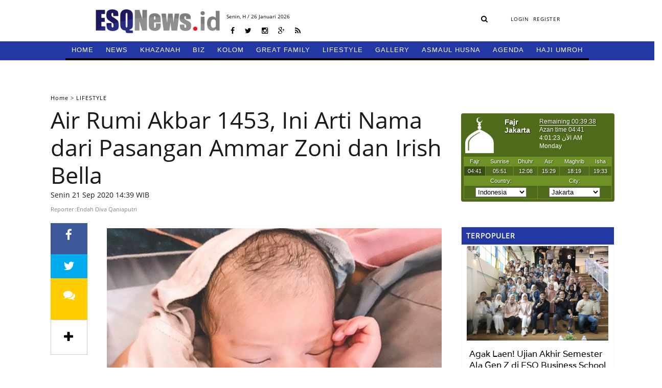

--- FILE ---
content_type: text/html; charset=UTF-8
request_url: https://www.esqnews.id/berita/air-rumi-akbar-1453-ini-arti-nama-dari-pasangan-ammar-zoni-dan-irish-bella
body_size: 32567
content:
<!DOCTYPE html>
<html lang="en">
<head><meta http-equiv="Content-Type" content="text/html; charset=utf-8">
    <title>Air Rumi Akbar 1453, Ini Arti Nama dari Pasangan Ammar Zoni dan Irish Bella -  ESQNews.id</title>
<meta charset="utf-8">
<meta http-equiv="X-UA-Compatible" content="IE=edge">
<meta name="viewport" content="width=device-width, initial-scale=1">
<meta property="og:url"           content="http://www.esqnews.id/berita/air-rumi-akbar-1453-ini-arti-nama-dari-pasangan-ammar-zoni-dan-irish-bella" />
<meta property="og:type"          content="article" />
<meta property="og:title"         content="Air Rumi Akbar 1453, Ini Arti Nama dari Pasangan Ammar Zoni dan Irish Bella" />
<meta property="og:description"   content="ESQNews.id,
JAKARTA - Pada Jum’at (18/9/2020) pukul 05.34 WIB menjadi momen bahagia bagi pasangan romantis
Ammar Zoni dan Irish Bella. Keduanya dengan haru menyambut kehadiran sang buah
hati yang telah dinanti-nanti.Operasi persalinan berjalan lancar, anak laki-laki dari pasangan pesinetron lahir dengan sehat dan selamat, berat badannya 3,4 kg dan panjang 48 cm.&lt;more&gt;Irish dan Ammar memberikan nama yang cukup unik untuk anaknya, yaitu Air Rumi Akbar ‘1453’.
Banyak orang yang penasaran dengan arti namanya, apalagi ditambah dengan angka ‘1453’.Ammar Zoni,
Alumni ESQ itu menjelaskan secara gamblang arti dari nama anaknya kepada awak
media.Menurutnya, Air itu merupakan sumber kehidupan bagi semua orang. Sedangkan Rumi dari bahasa sansakerta artinya tampan
atau mempunyai daya tarik. Kemudian Akbar diambil dari nama akhir Ammar Zoni
yaitu Muhammad Ammar &#039;Akbar&#039; yang artinya besar dalam bahasa Arab.“Jadi harapan
kami abang Air ini insyaAllah di masa depan bisa bermanfaat bagi semua orang, mempunyai jiwa yang rendah hati. Kalau nama
Rumi, saya suka sekali dengan tokoh sufi Jalaludin Rumi karena syairnya begitu
bagus dan saya berharap dia juga bisa menjadi filosofi tentang pecinta,
bagaimana dia mencintai sang pencipta dan sesama manusia,” jelas Ammar di
berbagai media.Salah satu media
menanyakan tentang arti dari angka ‘1453’, karena jarang sekali orang diberikan
nama lengkap yang ditambah keterangan angka.“1453 jadi angka
itu bisa cek di google, saat itu menjadi saksi sejarah dimana Muhammad Sultan Al-Fatih yang menaklukan benteng Konstantinopel&nbsp;yang sekarang berganti menjadi
kota Istanbul atau Turki yang kita ketahui,” tambahnya." />
<meta property="og:image"         content="http://www.esqnews.id/uploads/images/5f6874edf30fa.png" />
<meta name='title' content="Air Rumi Akbar 1453, Ini Arti Nama dari Pasangan Ammar Zoni dan Irish Bella">
<meta name='description' content="ESQNews.id,
JAKARTA - Pada Jum’at (18/9/2020) pukul 05.34 WIB menjadi momen bahagia bagi pasangan romantis
Ammar Zoni dan Irish Bella. Keduanya dengan haru menyambut kehadiran sang buah
hati yang telah dinanti-nanti.Operasi persalinan berjalan lancar, anak laki-laki dari pasangan pesinetron lahir dengan sehat dan selamat, berat badannya 3,4 kg dan panjang 48 cm.&lt;more&gt;Irish dan Ammar memberikan nama yang cukup unik untuk anaknya, yaitu Air Rumi Akbar ‘1453’.
Banyak orang yang penasaran dengan arti namanya, apalagi ditambah dengan angka ‘1453’.Ammar Zoni,
Alumni ESQ itu menjelaskan secara gamblang arti dari nama anaknya kepada awak
media.Menurutnya, Air itu merupakan sumber kehidupan bagi semua orang. Sedangkan Rumi dari bahasa sansakerta artinya tampan
atau mempunyai daya tarik. Kemudian Akbar diambil dari nama akhir Ammar Zoni
yaitu Muhammad Ammar &#039;Akbar&#039; yang artinya besar dalam bahasa Arab.“Jadi harapan
kami abang Air ini insyaAllah di masa depan bisa bermanfaat bagi semua orang, mempunyai jiwa yang rendah hati. Kalau nama
Rumi, saya suka sekali dengan tokoh sufi Jalaludin Rumi karena syairnya begitu
bagus dan saya berharap dia juga bisa menjadi filosofi tentang pecinta,
bagaimana dia mencintai sang pencipta dan sesama manusia,” jelas Ammar di
berbagai media.Salah satu media
menanyakan tentang arti dari angka ‘1453’, karena jarang sekali orang diberikan
nama lengkap yang ditambah keterangan angka.“1453 jadi angka
itu bisa cek di google, saat itu menjadi saksi sejarah dimana Muhammad Sultan Al-Fatih yang menaklukan benteng Konstantinopel&nbsp;yang sekarang berganti menjadi
kota Istanbul atau Turki yang kita ketahui,” tambahnya.">
<meta name="keyword" content="Air Rumi Akbar 1453, Ini Arti Nama dari Pasangan Ammar Zoni dan Irish Bella">

<link href="https://www.esqnews.id/assets/images/favicon-rol.png" rel="shortcut icon" type="image/x-icon">
<link href="https://www.esqnews.id/assets/images/title.png" rel="shortcut icon" type="image/x-icon">
<link rel="stylesheet" type="text/css" href="https://www.esqnews.id/assets/css/bootstrap.min.css">
<link rel="stylesheet" type="text/css" href="https://www.esqnews.id/assets/css/font-awesome.min.css">
<link rel="stylesheet" type="text/css" href="https://www.esqnews.id/assets/css/animate.css">
<link rel="stylesheet" type="text/css" href="https://www.esqnews.id/assets/css/style.css?v=1046886447">
<link rel="stylesheet" href="https://www.esqnews.id/assets/css/jquery.bxslider.css" />
<link rel="stylesheet" href="https://www.esqnews.id/assets/css/sweetalert.css" />
      <link rel="stylesheet" media="all" type="text/css" href="/assets/adminlte/datetimepicker/jquery-ui.css" />
    <link rel="stylesheet" media="all" type="text/css" href="/assets/adminlte/datetimepicker/jquery-ui-timepicker-addon.css" />


    </head>
<body>
    <div id="fb-root"></div>
<script async defer crossorigin="anonymous" src="https://connect.facebook.net/id_ID/sdk.js#xfbml=1&version=v5.0"></script>
    <!-- Global site tag (gtag.js) - Google Analytics -->
<script async src="https://www.googletagmanager.com/gtag/js?id=UA-109816914-17"></script>
<script>
  window.dataLayer = window.dataLayer || [];
  function gtag(){dataLayer.push(arguments);}
  gtag('js', new Date());

  gtag('config', 'UA-109816914-17');
</script>
    <div class="overlay"></div>
    <div id="wrapper">
        <!-- The Modal -->
</style>

<header class="cb-header header2" style="top: -87px; visibility: visible; opacity: 1; z-index: 1; box-shadow: none; transition: box-shadow 0.9s linear;">
  <!-- topbar_one -->
  <div class="topbar_two">
    <nav class="navbar navbar-findcond navbar-fixed-top" style="display: none;">
      <div class="container">
        <div class="navbar-header">
        <button type="button" class="navbar-toggle collapsed" data-toggle="collapse" data-target="#navbar">
          <span class="sr-only">Toggle navigation</span>
          <span class="icon-bar"></span>
          <span class="icon-bar"></span> 
          <span class="icon-bar"></span>
        </button>
        <a class="navbar-brand" href="https://www.esqnews.id">
          <div class="logo">
            <img src="https://www.esqnews.id/assets/images/logo3.png">
          </div>
        </a>
      </div>
       
      <div class="collapse navbar-collapse" id="navbar">
        <ul class="nav navbar-nav navbar-left navbar-fixed-up" >
          <li>
            <a href="https://www.esqnews.id">HOME </a>
          </li>
                     
          <li class="dropdown">
            <a href="/category/news" style="border-bottom: 4px solid #000000;">NEWS</a>
                          <ul class="child-menu" style="border-bottom: 4px solid #000000;">
                              <li>
                  <a href="/category/news/nasional" style>NASIONAL</a>
                </li>
                               <li>
                  <a href="/category/news/internasional" style>INTERNASIONAL</a>
                </li>
                               <li>
                  <a href="/category/news/" style>LIPUTAN</a>
                </li>
                

            </ul>
                      </li>

          
          <li class="dropdown">
            <a href="/category/khazanah" style="border-bottom: 4px solid #000000;">KHAZANAH</a>
                          <ul class="child-menu" style="border-bottom: 4px solid #000000;">
                              <li>
                  <a href="/category/khazanah/oase" style>OASE</a>
                </li>
                

            </ul>
                      </li>

          
          <li class="dropdown">
            <a href="/category/biz" style="border-bottom: 4px solid #000000;">BIZ</a>
                          <ul class="child-menu" style="border-bottom: 4px solid #000000;">
                              <li>
                  <a href="/category/biz/ekonomi" style>EKONOMI</a>
                </li>
                               <li>
                  <a href="/category/biz/corporate" style>CORPORATE</a>
                </li>
                               <li>
                  <a href="/category/biz/training" style>TRAINING</a>
                </li>
                               <li>
                  <a href="/category/biz/hr" style>HR</a>
                </li>
                

            </ul>
                      </li>

          
          <li class="dropdown">
            <a href="/category/kolom" style="border-bottom: 4px solid #000000;">KOLOM</a>
                          <ul class="child-menu" style="border-bottom: 4px solid #000000;">
                              <li>
                  <a href="/category/kolom/alumni" style>ALUMNI</a>
                </li>
                               <li>
                  <a href="/category/kolom/" style>CERBUNG</a>
                </li>
                               <li>
                  <a href="/category/kolom/tokoh" style>TOKOH</a>
                </li>
                               <li>
                  <a href="/category/kolom/opini" style>OPINI</a>
                </li>
                               <li>
                  <a href="/category/kolom/kisah" style>KISAH</a>
                </li>
                

            </ul>
                      </li>

          
          <li class="dropdown">
            <a href="/category/great-family" style="border-bottom: 4px solid #000000;">GREAT FAMILY</a>
                          <ul class="child-menu" style="border-bottom: 4px solid #000000;">
                              <li>
                  <a href="/category/great-family/harmony" style>HARMONY</a>
                </li>
                               <li>
                  <a href="/category/great-family/woman" style>WOMAN</a>
                </li>
                               <li>
                  <a href="/category/great-family/parenting" style>PARENTING</a>
                </li>
                               <li>
                  <a href="/category/great-family/education" style>EDUCATION</a>
                </li>
                

            </ul>
                      </li>

          
          <li class="dropdown">
            <a href="/category/lifestyle" style="border-bottom: 4px solid #000000;">LIFESTYLE</a>
                          <ul class="child-menu" style="border-bottom: 4px solid #000000;">
                              <li>
                  <a href="/category/lifestyle/lifestyle" style>LIFESTYLE</a>
                </li>
                               <li>
                  <a href="/category/lifestyle/sport" style>SPORT</a>
                </li>
                               <li>
                  <a href="/category/lifestyle/oto" style>OTO</a>
                </li>
                               <li>
                  <a href="/category/lifestyle/traveling" style>TRAVELING</a>
                </li>
                               <li>
                  <a href="/category/lifestyle/kuliner" style>KULINER</a>
                </li>
                               <li>
                  <a href="/category/lifestyle/fashion" style>FASHION</a>
                </li>
                

            </ul>
                      </li>

          
          <li class="dropdown">
            <a href="/category/gallery" style="border-bottom: 4px solid #000000;">GALLERY</a>
                          <ul class="child-menu" style="border-bottom: 4px solid #000000;">
                              <li>
                  <a href="/category/gallery/foto" style>FOTO</a>
                </li>
                               <li>
                  <a href="/category/gallery/video" style>VIDEO</a>
                </li>
                               <li>
                  <a href="/category/gallery/komik" style>KOMIK</a>
                </li>
                

            </ul>
                      </li>

          
          <li class="dropdown">
            <a href="/category/asmaul-husna" style="border-bottom: 4px solid #000000;">ASMAUL HUSNA</a>
                        </li>

          
          <li class="dropdown">
            <a href="/category/agenda" style="border-bottom: 4px solid #000000;">AGENDA</a>
                        </li>

          
          <li class="dropdown">
            <a href="/category/hajiumroh" style="border-bottom: 4px solid #000000;">HAJI UMROH</a>
                        </li>

                   
          </ul>
        </div>
      </div>
    </nav>

    <div class="clear"></div>   
  </div>
  <!-- topbar_one -->
</header>
<header class="cb-header header1" style="top: 0px; visibility: visible; opacity: 1; z-index: 1;">
  <!-- topbar_one -->
  <div class="topbar_one">
    <div class="topbar_center">
      <div class="topbar_one_left">
        <div class="logo">
          <a href="https://www.esqnews.id">
            <img src="https://www.esqnews.id/assets/images/logo.png">
          </a>
        </div>
      </div>
      <div class="topbar_one_center">
        <div class="date_home">
              <p>
            Senin,<span id="hij" style="color:black"></span> H / 26 Januari 2026
          </p>
              </div>
        <div class="sosmed_wrap">
          <ul>
            <li>
              <a href="javascript:void(0);" target="_blank"><i class="fa fa-facebook" aria-hidden="true"></i></a>
            </li>
            <li>
              <a href="https://twitter.com/esqnewsid" target="_blank"><i class="fa fa-twitter" aria-hidden="true"></i></a>
            </li>
            <li>
              <a href="javascript:void(0);" target="_blank"><i class="fa fa-instagram" aria-hidden="true"></i></a>
            </li>
            <li>
              <a href="javascript:void(0);" target="_blank"><i class="fa fa-google-plus" aria-hidden="true"></i></a>
            </li>
            <li>
              <a href="javascript:void(0);" target="_blank"><i class="fa fa-rss" aria-hidden="true"></i></a>
            </li>
          </ul>
        </div>
      </div>
      <div class="topbar_one_right">
        <div class="search_wrap">
          <form action="https://www.esqnews.id/search" class="frmSearch" method="GET">
            <input type="hidden" name="_token" value="f1p0pXbBGlLP0KPHi5AxT6mse0plEgwHVN47mgHX">
            <div class="hide-search" style="position:absolute; width:0px;overflow: hidden">
              <input type="search" name="keyword"  placeholder="Cari Berita">
              <input type="hidden" name="date_start"  placeholder="Cari Berita">
              <input type="hidden" name="date_end"  placeholder="Cari Berita">
              <input type="hidden" name="sort-type"  placeholder="Cari Berita">
              <a class="search-button-hide" style="display: none"><i class="fa fa-times-circle" aria-hidden="true"></i></a>
            </div>
            <a class="search-button-show"><i class="fa fa-search" aria-hidden="true"></i></a>
          </form>
        </div>
        <div class="user_top">
          <ul>
                        
            <li>
              <a href="https://www.esqnews.id/login" class="login login-btn">LOGIN</a>
            </li>
            <li>
              <a href="https://www.esqnews.id/register">REGISTER</a>
            </li>
                      </ul>
        </div>
      </div>
      <div class="clear"></div>
    </div>
    <div class="clear"></div>
  </div>
  <!-- topbar_one -->
  <!-- topbar_one -->
  <div class="topbar_two">
    <!--nav-->
    <div class="container">
      <div>
        <label class="mobile_menu visible-xs visible-sm" for="mobile_menu">
        <span>Menu</span>
        </label>
        <input id="mobile_menu" type="checkbox">
        <ul class="nav">
          <li>
            <a href="https://www.esqnews.id" style="border-bottom: 4px solid black"><i class="icon-home icon-large"></i>HOME</a>
          </li>
          <!----- Full Drop Down Name ---->
                     <li class="dropdown ">
            <a style="border-bottom: 4px solid #000000;" href="/category/news">NEWS</a>
                        <ul class="child-menu" style="border-bottom: 4px solid #000000;">
                            <li>
                <a href="/category/news/nasional">NASIONAL</a>
              </li>
                            <li>
                <a href="/category/news/internasional">INTERNASIONAL</a>
              </li>
                            <li>
                <a href="/category/news/">LIPUTAN</a>
              </li>
                          </ul>
                      </li>
                    <li class="dropdown ">
            <a style="border-bottom: 4px solid #000000;" href="/category/khazanah">KHAZANAH</a>
                        <ul class="child-menu" style="border-bottom: 4px solid #000000;">
                            <li>
                <a href="/category/khazanah/oase">OASE</a>
              </li>
                          </ul>
                      </li>
                    <li class="dropdown ">
            <a style="border-bottom: 4px solid #000000;" href="/category/biz">BIZ</a>
                        <ul class="child-menu" style="border-bottom: 4px solid #000000;">
                            <li>
                <a href="/category/biz/ekonomi">EKONOMI</a>
              </li>
                            <li>
                <a href="/category/biz/corporate">CORPORATE</a>
              </li>
                            <li>
                <a href="/category/biz/training">TRAINING</a>
              </li>
                            <li>
                <a href="/category/biz/hr">HR</a>
              </li>
                          </ul>
                      </li>
                    <li class="dropdown ">
            <a style="border-bottom: 4px solid #000000;" href="/category/kolom">KOLOM</a>
                        <ul class="child-menu" style="border-bottom: 4px solid #000000;">
                            <li>
                <a href="/category/kolom/alumni">ALUMNI</a>
              </li>
                            <li>
                <a href="/category/kolom/">CERBUNG</a>
              </li>
                            <li>
                <a href="/category/kolom/tokoh">TOKOH</a>
              </li>
                            <li>
                <a href="/category/kolom/opini">OPINI</a>
              </li>
                            <li>
                <a href="/category/kolom/kisah">KISAH</a>
              </li>
                          </ul>
                      </li>
                    <li class="dropdown ">
            <a style="border-bottom: 4px solid #000000;" href="/category/great-family">GREAT FAMILY</a>
                        <ul class="child-menu" style="border-bottom: 4px solid #000000;">
                            <li>
                <a href="/category/great-family/harmony">HARMONY</a>
              </li>
                            <li>
                <a href="/category/great-family/woman">WOMAN</a>
              </li>
                            <li>
                <a href="/category/great-family/parenting">PARENTING</a>
              </li>
                            <li>
                <a href="/category/great-family/education">EDUCATION</a>
              </li>
                          </ul>
                      </li>
                    <li class="dropdown ">
            <a style="border-bottom: 4px solid #000000;" href="/category/lifestyle">LIFESTYLE</a>
                        <ul class="child-menu" style="border-bottom: 4px solid #000000;">
                            <li>
                <a href="/category/lifestyle/lifestyle">LIFESTYLE</a>
              </li>
                            <li>
                <a href="/category/lifestyle/sport">SPORT</a>
              </li>
                            <li>
                <a href="/category/lifestyle/oto">OTO</a>
              </li>
                            <li>
                <a href="/category/lifestyle/traveling">TRAVELING</a>
              </li>
                            <li>
                <a href="/category/lifestyle/kuliner">KULINER</a>
              </li>
                            <li>
                <a href="/category/lifestyle/fashion">FASHION</a>
              </li>
                          </ul>
                      </li>
                    <li class="dropdown ">
            <a style="border-bottom: 4px solid #000000;" href="/category/gallery">GALLERY</a>
                        <ul class="child-menu" style="border-bottom: 4px solid #000000;">
                            <li>
                <a href="/category/gallery/foto">FOTO</a>
              </li>
                            <li>
                <a href="/category/gallery/video">VIDEO</a>
              </li>
                            <li>
                <a href="/category/gallery/komik">KOMIK</a>
              </li>
                          </ul>
                      </li>
                    <li class="dropdown ">
            <a style="border-bottom: 4px solid #000000;" href="/category/asmaul-husna">ASMAUL HUSNA</a>
                      </li>
                    <li class="dropdown ">
            <a style="border-bottom: 4px solid #000000;" href="/category/agenda">AGENDA</a>
                      </li>
                    <li class="dropdown ">
            <a style="border-bottom: 4px solid #000000;" href="/category/hajiumroh">HAJI UMROH</a>
                      </li>
                  
  
        </ul>
      </div>
    </div>
    <!--nav 4-->
    <div class="clear"></div>
  </div>
  <!-- topbar_one -->
</header> 
   <script src="https://ajax.googleapis.com/ajax/libs/jquery/3.3.1/jquery.min.js"></script>
   <script>
$(document).ready(function  () {
  $.ajax({
           url : 'http://api.aladhan.com/v1/gToH?date=26-01-2026&adjustment=1',
           method : "GET",
           dataType : "text",
           success : function (data)
           {
            var obj = JSON.parse(data)
            // console.log(obj.data.hijri);
            console.log('26-01-2026');
              $("#hij").html(obj.data.hijri.day+" "+obj.data.hijri.month.en+" "+obj.data.hijri.year);             
           }
       });  
})
   </script>
   
   <style>
        .topbar_two ul.nav li.dropdown ul.child-menu li a {
            padding:0px;
        }
   
       .topbar_two ul.nav li.dropdown ul.child-menu li a:hover {
            color: white;
            background-color: #0c143d;
            padding:0px;
        }
   </style>        <div class="space_header"></div>
        <div class="wrapper_conten">
            <div class="wrapper_conten_center">
                <div class="adv_topline">
    <div class="top-conten"></div>
    <div class="topline-ads">   
      <div class="row">
        <div class="ads Top_Line" style="margin:0px auto;width:97.5%; height:auto" data-google-query-id="CKf0l6nwoNoCFdSVaAod0BcE7Q">
           </div>
      </div>
    </div>        
</div>
<div class="pages_check" data-type="detail"></div>

<!-- wrapper content left -->
<div class="wrapper_conten_left">
      <div class="wrap_detail">
  <div class="wrap_detail_set">
    <div class="line_detail"></div>
        <div class="breadcome">
      <ul>
        <li>  
          <a href="/">Home</a> &gt; 
        </li>
                <li>  
          <a href="/category/lifestyle">LIFESTYLE</a> 
        </li>
              </ul>
    </div>
    <div class="subtitle"><p></p></div>
    <h1>Air Rumi Akbar 1453, Ini Arti Nama dari Pasangan Ammar Zoni dan Irish Bella</h1>
        <div class="date_detail"><p>Senin   21 Sep 2020  14:39 WIB</p></div>
    <div class="by">
      <span>
      <p>Reporter :Endah Diva Qaniaputri</p></span>
    </div>
  </div>
<!--    <div class="iklan_blok">
      <div class="close_iklan_tengah"></div>
       <a href="http://www.idn-daily.com"><img src="/uploads/images/1525666247.png"></a>
    </div>
-->
  <div class="wrap_detail_set_conten">

    <div class="sosmed_share" data-fixed="0" style="">
      <ul>
        <li>
          <a href="javascript:void(0)" onclick="window.open('https://www.facebook.com/sharer/sharer.php?u=http://www.esqnews.id/berita/air-rumi-akbar-1453-ini-arti-nama-dari-pasangan-ammar-zoni-dan-irish-bella', '_blank', 'location=yes,height=570,width=520,scrollbars=yes,status=yes');" ><i class="fa fa-facebook">
              <span id="fbshare"></span>
            </i>
          </a>
        </li>
        <li>
          <a href="javascript:void(0)" onclick="window.open('http://twitter.com/share?text=Air Rumi Akbar 1453, Ini Arti Nama dari Pasangan Ammar Zoni dan Irish Bella&url=http://www.esqnews.id/berita/air-rumi-akbar-1453-ini-arti-nama-dari-pasangan-ammar-zoni-dan-irish-bella', '_blank', 'location=yes,height=570,width=520,scrollbars=yes,status=yes');"  ><i class="fa fa-twitter"> </i></a>
        </li>
          <li>
          <a href="#comment-list" class="komentar"><i class="fa fa-comments"><span id="fbcoment"></span></i>
          </a>
        </li>
        <li class="share-more" style="display: none"><a href="/cdn-cgi/l/email-protection#2f105b4012094e425f145c5a4d454a4c5b126641460f694e445b4e02694e445b4e0f624a414e5d46440f634e484e0f6346594a5d5f4040430f595c0f624e414c474a5c5b4a5d0f6c465b56094e425f144d404b5612" class="envelope"><i class="sosmed-mail fa fa-envelope-o"><span>Mail</span></i></a>
        </li>
        <li class="share-more" style="display: none">
          <a data-href="http://bola.republika.co.id/berita/sepakbola/liga-dunia/18/04/05/p6otcw280-ini-faktafakta-menarik-laga-liverpool-vs-manchester-city" class="sosmed-copy copyLink"><i class="fa fa-link"><span>Copy</span></i>
          </a>
        </li>
        <li class="share-more" style="display: none">
          <a href="javascript:void(0)" rel="https://plusone.google.com/_/+1/confirm?url=http://republika.co.id/berita/sepakbola/liga-dunia/18/04/05/p6otcw280-ini-faktafakta-menarik-laga-liverpool-vs-manchester-city&amp;title=Ini+Fakta-Fakta+Menarik+Laga+Liverpool+vs+Manchester+City" class="sosmed-popup gPlus">
            <i class="fa fa-google-plus"> <span></span></i></a>
        </li>
        <li>
          <a class="fa fa-plus show-share">&nbsp;</a>
        </li>
      </ul>
    </div>


    <div class="set_conten_detail">
      <div class="detail_img_set">
        <div class="img_detail">
                          <div class="bx-wrapper" style="max-width: 100%; margin-bottom:50px;">
        <div class="bx-viewport" aria-live="polite" style="width: 100%; position: relative;"><ul class="bxslider" style="width: 5215%; position: relative; transition-duration: 0s; transform: translate3d(-4000px, 0px, 0px);">
          <li aria-hidden="true" style="float: left; list-style: none; position: relative; width: 100%; height: 400px;">
            <img src="/uploads/images/5f6874edf30fa.png" class="lazy" alt="Air Rumi Akbar 1453, Ini Arti Nama dari Pasangan Ammar Zoni dan Irish Bella" style="width: 100%; height: 400px; object-fit:cover; object-position: center center;">
        </li>
                  </ul>
        </div>
      </div>  
                  </div>
        <div class="img_set_teaser" style="margin-top: -64px;">
          <div class="img_set_teaser_left" style="margin-left: 10px;" >
            <p>Baby Air</p>
          </div>
          <div class="img_set_teaser_right" style="float: right;font-size: 10px;font-style: italic; margin-right: 10px;">Foto: Instagram @ammarzoni</div>
        </div>
        <hr>
        <div class="teaser_detail">
          <div class="artikel" itemprop="articleBody">
            <!--<div class="taiching">
              <b> Liverpool adalah tim papan atas di Liga Champions musim ini dengan mencatat 31 gol</b> 
            </div>-->
            <p class="MsoNormal" style="text-align: justify; "><b>ESQNews.id,
JAKARTA -</b> Pada Jum’at (18/9/2020) pukul 05.34 WIB menjadi momen bahagia bagi pasangan romantis
Ammar Zoni dan Irish Bella. Keduanya dengan haru menyambut kehadiran sang buah
hati yang telah dinanti-nanti.</p><p class="MsoNormal" style="text-align: justify; "><br></p><p class="MsoNormal" style="text-align: justify; ">Operasi persalinan berjalan lancar, anak laki-laki dari pasangan pesinetron lahir dengan sehat dan selamat, berat badannya 3,4 kg dan panjang 48 cm.</p><p class="MsoNormal" style="text-align: justify; "><br></p><p class="MsoNormal" style="text-align: justify; "><img src="/uploads/images/5f68735cd766a.png"></p><p class="MsoNormal" style="text-align: justify; ">&lt;more&gt;</p><p class="MsoNormal" style="text-align: justify; "><br></p><p class="MsoNormal" style="text-align: justify; ">Irish dan Ammar memberikan nama yang cukup unik untuk anaknya, yaitu Air Rumi Akbar ‘1453’.
Banyak orang yang penasaran dengan arti namanya, apalagi ditambah dengan angka ‘1453’.</p><p class="MsoNormal" style="text-align: justify; "><br></p><p class="MsoNormal" style="text-align: justify; ">Ammar Zoni,
Alumni ESQ itu menjelaskan secara gamblang arti dari nama anaknya kepada awak
media.</p><p class="MsoNormal" style="text-align: justify; "><br></p><p class="MsoNormal" style="text-align: justify; ">Menurutnya, Air itu merupakan sumber kehidupan bagi semua orang. Sedangkan Rumi dari bahasa sansakerta artinya tampan
atau mempunyai daya tarik. Kemudian Akbar diambil dari nama akhir Ammar Zoni
yaitu Muhammad Ammar 'Akbar' yang artinya besar dalam bahasa Arab.</p><p class="MsoNormal" style="text-align: justify; "><br></p><p class="MsoNormal" style="text-align: justify; ">“Jadi harapan
kami abang Air ini insyaAllah di masa depan bisa bermanfaat bagi semua orang, mempunyai jiwa yang rendah hati. Kalau nama
Rumi, saya suka sekali dengan tokoh sufi Jalaludin Rumi karena syairnya begitu
bagus dan saya berharap dia juga bisa menjadi filosofi tentang pecinta,
bagaimana dia mencintai sang pencipta dan sesama manusia,” jelas Ammar di
berbagai media.</p><p class="MsoNormal" style="text-align: justify; "><br></p><p class="MsoNormal" style="text-align: justify; ">Salah satu media
menanyakan tentang arti dari angka ‘1453’, karena jarang sekali orang diberikan
nama lengkap yang ditambah keterangan angka.</p><p class="MsoNormal" style="text-align: justify; "><br></p><p class="MsoNormal" style="text-align: justify; ">“1453 jadi angka
itu bisa cek di google, saat itu menjadi saksi sejarah dimana Muhammad Sultan Al-Fatih yang menaklukan benteng Konstantinopel&nbsp;yang sekarang berganti menjadi
kota Istanbul atau Turki yang kita ketahui,” tambahnya.</p>  

        <div>
         
          <div class="artikel-content"></div>                      
          <div class="parallax" style="display:none"></div>
          <div class="ads-160" style="display: none"></div>
        </div> 

      </div>
      <hr>
    <div class="wrap_sosmed">

        <div class="wrap_sosmed_set left">
          <ul>
            <li>
              <a href="javascript:void(0)" onclick="window.open('https://www.facebook.com/sharer/sharer.php?u=http://www.esqnews.id/berita/air-rumi-akbar-1453-ini-arti-nama-dari-pasangan-ammar-zoni-dan-irish-bella', '_blank', 'location=yes,height=570,width=520,scrollbars=yes,status=yes');" class="facebook"><i class="fa fa-facebook" aria-hidden="true"></i></a>
            </li>
            <li>
              <a href="javascript:void(0)" onclick="window.open('http://twitter.com/share?text=Air Rumi Akbar 1453, Ini Arti Nama dari Pasangan Ammar Zoni dan Irish Bella&url=http://www.esqnews.id/berita/air-rumi-akbar-1453-ini-arti-nama-dari-pasangan-ammar-zoni-dan-irish-bella', '_blank', 'location=yes,height=570,width=520,scrollbars=yes,status=yes');"  class="twitter"><i class="fa fa-twitter" aria-hidden="true"></i></a>
            </li>
            <li>
              <a href="javascript:void(0)" onclick="window.open('https://plus.google.com/share?url=http://www.esqnews.id/berita/air-rumi-akbar-1453-ini-arti-nama-dari-pasangan-ammar-zoni-dan-irish-bella', '_blank', 'location=yes,height=570,width=520,scrollbars=yes,status=yes');" class="gPlus"><i class="fa fa-google-plus"></i></a>
            </li>
            <li>
              <a href="/cdn-cgi/l/email-protection#a996dadccbc3cccadd94e8c0db89fbdcc4c089e8c2cbc8db89989d9c9a8589e0c7c089e8dbddc089e7c8c4c889cdc8dbc089f9c8dac8c7cec8c789e8c4c4c8db89f3c6c7c089cdc8c789e0dbc0dac189ebccc5c5c88fcbc6cdd094" class="envelope"><i class="fa fa-envelope-o" aria-hidden="true"></i></a>
            </li>
            <li>
              <a href="javascript:void(0)" onclick="myFunction()" ><i class="fa fa-link" aria-hidden="true"></i></a>
            </li>
          </ul>
        </div>
        <div class="wrap_sosmed_set right">
          <div class="wrap_sosmed_set right_fix"></div>
          <p>
            Dapatkan Update Berita 
          </p>
          <form id="form-newsletter"> 
            <input type="hidden" name="_token" value="f1p0pXbBGlLP0KPHi5AxT6mse0plEgwHVN47mgHX">
            <div class="wrap_subs_set">
              <div class="wrap_subs">
                <span><i class="fa fa-envelope-open-o" aria-hidden="true"></i>
                </span><input type="email" name="email" id="email" class="newsletter" placeholder="Masukan Email Anda" required=""></div>
              <div class="wrap_subs_icon">
                <input type="submit" name="submit" value="Subscribe"></div>
            </div>
          </form>
        </div>
      </div>
      <div class="wrap_blok">
        <div class="wrap_blok_tag">
          <ul>
                                     <li>
              <h1><a href="/tags/Air" title="">Air</a></h1>
            </li>
                      <li>
              <h1><a href="/tags/Rumi" title="">Rumi</a></h1>
            </li>
                      <li>
              <h1><a href="/tags/Akbar" title="">Akbar</a></h1>
            </li>
                      <li>
              <h1><a href="/tags/1453" title="">1453</a></h1>
            </li>
                      <li>
              <h1><a href="/tags/Irish Bella" title="">Irish Bella</a></h1>
            </li>
                      <li>
              <h1><a href="/tags/Ammar Zoni" title="">Ammar Zoni</a></h1>
            </li>
                      <li>
              <h1><a href="/tags/ESQ" title="">ESQ</a></h1>
            </li>
                      <li>
              <h1><a href="/tags/Arab" title="">Arab</a></h1>
            </li>
                      <li>
              <h1><a href="/tags/Sufi" title="">Sufi</a></h1>
            </li>
                      <li>
              <h1><a href="/tags/Muhammad Sultan Al-Fatih" title="">Muhammad Sultan Al-Fatih</a></h1>
            </li>
                      <li>
              <h1><a href="/tags/Konstantinopel" title="">Konstantinopel</a></h1>
            </li>
                      <li>
              <h1><a href="/tags/Turki" title="">Turki</a></h1>
            </li>
                      <li>
              <h1><a href="/tags/Istanbul" title="">Istanbul</a></h1>
            </li>
                    </ul>
        </div> 
        <div class="clear"></div>
      </div>
      <div class="wrap_blok dable">
        <!-- Begin Dable article_bottom Widget / For inquiries, support@dable.io -->
        
        <!-- End Dable article_bottom Widget / For inquiries, support@dable.io -->
      </div>
      <div class="wrap_block_two">
        <div class="block_two_left">
          <div class="ads_300">
            <div class="conten_populer">
              <div class="kop_a">
                <h2>BERITA TERKAIT</h2>
              </div>
              <ul>
                                <li>
                  <div class="img_populer">
                    <img src="/uploads/images/697247b571d4b.jpeg">
                  </div>
                  <div class="teaser_populer detail" style="width:98% !important ">
                    <h3><a href="pk-haji-khusus-dan-nilai-manfaat-hak-jemaah-yang-perlu-dipahami">PK Haji Khusus dan Nilai Manfaat: Hak Jemaah yang Perlu Dipahami</a></h3>
                  </div>
                </li>
                                <li>
                  <div class="img_populer">
                    <img src="/uploads/images/69746b921c111.JPG">
                  </div>
                  <div class="teaser_populer detail" style="width:98% !important ">
                    <h3><a href="cetak-jaksa-berkarakter-indonesia-emas-2045-bandiklat-kejaksaan-ri-percayakan-esq-untuk-latih-ratusan-calon-jaksa-pppj-2026">Cetak Jaksa Berkarakter Indonesia Emas 2045, Bandiklat Kejaksaan RI Percayakan ESQ untuk Latih Ratusan Calon Jaksa (PPPJ 2026)</a></h3>
                  </div>
                </li>
                                <li>
                  <div class="img_populer">
                    <img src="/uploads/images/696ebd199b611.jpeg">
                  </div>
                  <div class="teaser_populer detail" style="width:98% !important ">
                    <h3><a href="petugas-siap-jemaah-tersiapkan-kunci-penyelenggaraan-haji-khusus-yang-aman-dan-bermakna">Petugas Siap, Jemaah Tersiapkan: Kunci Penyelenggaraan Haji Khusus yang Aman dan Bermakna</a></h3>
                  </div>
                </li>
                              </ul>
            </div>
          </div>
          <div class="clear"></div>
        </div>
        <div class="block_two_right">
<div class="ads_img">
  </div>

        </div>
      </div>
      <div class="clear"></div>
      <div class="clear_space"></div>
      <div class="comment-list">
      <div class="fb-comments" data-href="http://www.esqnews.id/berita/air-rumi-akbar-1453-ini-arti-nama-dari-pasangan-ammar-zoni-dan-irish-bella" data-numposts="5"></div>
  
      </div>
      <div class="clear"></div>
        
      <div class="wrap_next_artikel">
        <div class="kop_a">
          <h2>BERITA LAINNYA</h2>
        </div>
                          <div class="center_conten1 next">
          <div class="img_conten1">
            <img class="lazy"  src="/uploads/images/69723e85626ae.png" style="display: inline;">
          </div>
          <div class="teaser_conten1 next">
            <div class="teaser_conten1_center next">
              <h1>
              <p>
                LIFESTYLE
              </p>
              </h1>
              <div class="wrap_line khazanah">
                <p></p>
              </div>
              <h2><a href="/berita/tren-hiburan-digital-2025-minat-baca-gen-z-lebih-tinggi-dibanding-milenial-dan-gen-x" rel="tooltip" title="Tren Hiburan Digital 2025:  Minat Baca Gen Z Lebih Tinggi Dibanding Milenial dan Gen X">                Tren Hiburan Digital 2025:  Minat Baca Gen Z Lebih Tinggi Dibanding Milenial dan Gen X</a></h2>
              <p>
                             ESQNews.id, JAKARTA -&nbsp; </p>
            </div>
            <div class="clear"></div>
          </div>
          <div class="clear"></div>
        </div>
                         <div class="center_conten1 next">
          <div class="img_conten1">
            <img class="lazy"  src="/uploads/images/697247b571d4b.jpeg" style="display: inline;">
          </div>
          <div class="teaser_conten1 next">
            <div class="teaser_conten1_center next">
              <h1>
              <p>
                HAJI UMROH
              </p>
              </h1>
              <div class="wrap_line khazanah">
                <p></p>
              </div>
              <h2><a href="/berita/pk-haji-khusus-dan-nilai-manfaat-hak-jemaah-yang-perlu-dipahami" rel="tooltip" title="PK Haji Khusus dan Nilai Manfaat: Hak Jemaah yang Perlu Dipahami">                PK Haji Khusus dan Nilai Manfaat: Hak Jemaah yang Perlu Dipahami</a></h2>
              <p>
                             Oleh: Muhamad Solihin (Pakar Haji Indonesia | Direktur ESQ Tours)ESQNews.id, JAKARTA - Di tengah meningkatnya literasi masyarakat tentang penyelenggaraan Haji Khusus (ONH Plus), masih terdapat satu istilah yang kerap menimbulkan salah paham, bahkan keresahan, di kalangan jemaah, yaitu PK (Pengembalian Keuangan) Haji Khusus.Sebagian jemaah bertanya, “Mengapa ada uang yang dikembalikan?” Sebagian lainnya khawatir, “Apakah ini potongan?” atau “Apakah dana saya bermasalah?” Tulisan ini bertujuan untuk meluruskan pemahaman tersebut secara utuh, agar jemaah memahami bahwa PK bukan kerugian, melainkan hak jemaah yang dijamin negara.PK (Pengembalian Keuangan) Haji Khusus adalah pengembalian dana kepada Jemaah Haji Khusus yang meliputi setoran awal BPIH Khusus, pelunasan BPIH Khusus, dan/atau nilai manfaat, yang diberikan kepada jemaah yang dinyatakan berangkat pada tahun berjalan, setelah melengkapi seluruh dokumen dan persyaratan administrasi sesuai dengan ketentuan Peraturan Menteri Haji dan Umrah (PMHU) dan Keputusan Menteri Haji dan Umrah (KMHU).Hal penting yang perlu dipahami masyarakat adalah bahwa dana Haji Khusus tidak dikelola secara bebas oleh penyelenggara. Dana setoran jemaah disimpan dan dikelola melalui mekanisme resmi negara. Oleh karena itu, PK bukan potongan sepihak, bukan akibat kegagalan penyelenggara, dan bukan kebijakan internal PIHK.Dalam praktiknya, PK Haji Khusus sering berkaitan dengan Nilai Manfaat. Nilai Manfaat adalah hasil pengelolaan dana setoran Haji Khusus secara syariah selama dana tersebut belum direalisasikan untuk kebutuhan operasional haji. Nilai Manfaat bukan hadiah atau bonus, melainkan hak ekonomi jemaah.Untuk memproses PK, negara mensyaratkan kelengkapan administrasi jemaah, antara lain paspor yang valid, kepesertaan BPJS Kesehatan yang aktif, serta status istitha’ah kesehatan. Kelengkapan ini menjadi dasar hukum agar pengembalian dana dapat dilakukan secara sah dan akuntabel.Haji bukan hanya ibadah spiritual, tetapi juga amanah publik. Oleh karena itu, setiap rupiah dana jemaah harus dipertanggungjawabkan, dan setiap hak jemaah wajib dikembalikan sesuai ketentuan. PK Haji Khusus, termasuk Nilai Manfaat, merupakan bukti bahwa sistem pengelolaan dana haji berjalan secara transparan dan bertanggung jawab.Nilai Manfaat Tambahan bagi Jemaah Haji Tunggu ESQSelain nilai manfaat yang berasal dari pengelolaan dana setoran Haji Khusus oleh negara, jemaah Haji Khusus ESQ juga memperoleh nilai manfaat non-finansial selama masa tunggu keberangkatan.Nilai manfaat ini diwujudkan dalam bentuk pembinaan, pendampingan, dan penguatan spiritual serta mental yang diselenggarakan secara terjadwal dan terstruktur oleh ESQ sebagai bagian dari komitmen pembinaan jemaah.Selama masa tunggu keberangkatan, jemaah Haji Khusus ESQ mendapatkan berbagai program, antara lain: Training ESQ, kajian fiqih haji dan umrah, pertemuan pembinaan secara daring dan luring, Talent DNA, serta coaching dan mentoring yang berorientasi pada kesiapan ibadah, mental, dan karakter.Seluruh program tersebut diselenggarakan secara berkelanjutan dan dapat diikuti jemaah tanpa biaya tambahan. Apabila dinilai secara komersial, keseluruhan program pembinaan ini memiliki nilai lebih dari Sepuluh Juta Rupiah per jemaah.Pendekatan ini menegaskan bahwa nilai manfaat dalam Haji Khusus tidak semata-mata dimaknai secara finansial, melainkan juga mencakup nilai edukatif, spiritual, dan pembentukan karakter, sehingga jemaah tidak hanya menunggu keberangkatan, tetapi dipersiapkan secara utuh untuk meraih haji yang sah, sehat, dan bermakna. </p>
            </div>
            <div class="clear"></div>
          </div>
          <div class="clear"></div>
        </div>
                         <div class="center_conten1 next">
          <div class="img_conten1">
            <img class="lazy"  src="/uploads/images/69746b921c111.JPG" style="display: inline;">
          </div>
          <div class="teaser_conten1 next">
            <div class="teaser_conten1_center next">
              <h1>
              <p>
                NEWS
              </p>
              </h1>
              <div class="wrap_line khazanah">
                <p></p>
              </div>
              <h2><a href="/berita/cetak-jaksa-berkarakter-indonesia-emas-2045-bandiklat-kejaksaan-ri-percayakan-esq-untuk-latih-ratusan-calon-jaksa-pppj-2026" rel="tooltip" title="Cetak Jaksa Berkarakter Indonesia Emas 2045, Bandiklat Kejaksaan RI Percayakan ESQ untuk Latih Ratusan Calon Jaksa (PPPJ 2026)">                Cetak Jaksa Berkarakter Indonesia Emas 2045, Bandiklat Kejaksaan RI Percayakan ESQ untuk Latih Ratusan Calon Jaksa (PPPJ 2026)</a></h2>
              <p>
                             &quot;Optimisme Indonesia Emas 2045 dibangun dari hukum yang berkeadilan dan jaksa yang berintegritas&quot; - Dr. (H.C) Ary Ginanjar AgustianESQNews.id, JAKARTA – Badan Pendidikan dan Pelatihan (Bandiklat) Kejaksaan RI kembali menunjukkan komitmennya sebagai kawah candradimuka bagi para penegak hukum kelas dunia.&nbsp;Pada Selasa malam (20/1/2026), suasana di Gedung Sasana Adhika Karya Kejaksaan RI, Jakarta, tampak khidmat saat digelarnya Training ESQ serta Kick Off Pendidikan dan Pelatihan Pembentukan Jaksa (PPPJ) Angkatan 83 Gelombang 1 Tahun 2026.Acara strategis ini dihadiri langsung oleh Kepala Pusat Manajemen Kepemimpinan (Kapus Mapim), Dr. Teuku Rachman, S.H., M.H., serta Kepala Pusat Diklat Teknis dan Fungsional (Kapus DTF), Rini Hartatie, S.H., M.H.&nbsp;Sebagai narasumber utama, hadir Sang Inspirator Bangsa, Dr. (H.C) Ary Ginanjar Agustian (Founder ESQ Corp), yang memberikan pembekalan karakter bagi 500 calon Jaksa dan 5 personel TNI.PPPJ tahun ini mengusung tema besar: &quot;Mewujudkan Penegak Hukum yang Profesional, Berintegritas, dan Berkapabilitas Tinggi dalam Transformasi Penegakan Hukum Modern Menuju Indonesia Emas 2045&quot;.Program ini dirancang bukan sekadar untuk mencetak ahli hukum, melainkan pemimpin masa depan yang memiliki loyalitas besar kepada negara dan kepatuhan mutlak pada nilai-nilai ketuhanan.Kabandiklat Kejaksaan RI, Dr. Leonard Eben Ezer Simanjuntak, dalam pesannya yang disampaikan melalui jajaran pimpinan, menekankan bahwa Bandiklat adalah standar utama dalam mencetak Jaksa yang jujur dan memegang teguh Tri Krama Adhyaksa.&quot;Tanggung jawab saya besar untuk memastikan lulusan calon Jaksa (Cajak) memegang apa yang diajarkan selama pendidikan. Karenanya, kami hadirkan ESQ agar ada pendekatan yang berbeda.&nbsp;Kita ingin mereka takut kepada Tuhan, sehingga dengan sendirinya takut berbuat kesalahan atau korupsi,&quot; tegas Kabandiklat dalam arahannya.Untuk itu Sang Pendiri ESQ, Ary Ginanjar Agustian hadir memberikan pelatihan untuk para calon jaksa. Di hadapan ratusan calon jaksa, Ary Ginanjar melempar sebuah pertanyaan mendasar yang menggetarkan nurani: &quot;Apa niat sesungguhnya Anda menjadi seorang jaksa?&quot;&nbsp;Sesi ini bukan sekadar pelatihan teknis, melainkan sebuah ikrar untuk membentuk barisan penegak hukum yang istimewa, jujur, dan terpercaya.Ary Ginanjar mengingatkan para peserta agar tidak terjebak dalam jebakan &quot;Jaksa Materialistik&quot; sosok yang tampak religius dan ramah di luar, namun pusat orbitnya hanya digerakkan oleh ambisi posisi dan harta.&nbsp;&quot;Jaksa seperti ini akan melakukan apa pun demi jabatan, namun batinnya kosong. Jika pusat kendali Anda adalah uang, maka keadilan akan diperjualbelikan. Jika pusatnya adalah eksistensi, Anda akan hancur saat tidak mendapatkan pujian,&quot; tegasnya.Beliau kemudian memperkenalkan konsep Grand Why, sebuah motivasi tertinggi yang melampaui kepentingan diri sendiri. Katanya, untuk menjadi Jaksa Grand Why, tidak cukup hanya memiliki komitmen intelektual yang tahu dan hafal undang-undang.&nbsp;Namun juga harus memiliki komitmen emosional yang berorientasi pada kemanusiaan, organisasi, negara, dan bangsa. Dan yang paling utama, memiliki komitmen spiritual yang berorientasi kepada Ketuhanan Yang Maha Esa.Ary mengajak para calon jaksa meneladani tokoh-tokoh besar seperti Baharuddin Lopa dan Artidjo Alkostar, mereka adalah sosok-sosok yang namanya harum hingga kini karena memegang teguh integritas tanpa kompromi.&nbsp;&quot;Suatu saat, namamu harus ada di barisan manusia-manusia kuat itu,&quot; ujarnya yang disambut gemuruh tepuk tangan.Suasana berubah haru saat Ary mengajak peserta berefleksi tentang pengabdian. Beliau menekankan bahwa menjadi jaksa berarti hidupnya telah &quot;dibeli&quot; oleh negara untuk mengabdi.&nbsp;&quot;Mungkin kebaikan yang kau lakukan hari ini akan dilupakan orang esok hari, namun tetaplah berbuat baik. Karena pada akhirnya, ini bukan antara dirimu dengan mereka, melainkan antara dirimu dengan Tuhan.&quot;Puncak emosi pecah saat para calon jaksa berdiri bersama dan mengucapkan janji suci. Di bawah kesaksian para pimpinan Kejaksaan, termasuk Ibu Kapus DTF, mereka berikrar:&nbsp;* Tidak akan mengecewakan air mata dan harapan orang tua.&nbsp;* Menjadi jaksa yang berkeadilan, bukan pemburu posisi.&nbsp;* Menjadi garda terdepan penegak hukum menuju Indonesia Emas 2045.&quot;Hari ini, dalam Diklat ESQ untuk para calon Jaksa, kami meneguhkan kembali integritas bukan slogan, ia adalah karakter. Bukan sekadar pintar menuntut, tapi kuat menjaga nurani. Bukan sekadar tegas, tapi adil. Bukan sekadar berani, tapi bersih.Malam ini adalah keputusan besar. Indonesia Emas ada di tangan Anda. Saya yakin dan percaya, di depan saya ini adalah jaksa-jaksa terbaik yang pernah dilahirkan di bumi pertiwi,&quot; pungkas Ary Ginanjar dengan penuh keyakinan.&nbsp;Lebih lanjut, &quot;Hari ini saya semakin optimis melihat para calon jaksa muda ini. Mereka sedang dibentuk dengan tiga komitmen utama, komitmen intelektual pada hukum, komitmen emosional pada bangsa dan negara, serta komitmen spiritual pada nilai-nilai ketuhanan.Inilah fondasi Jaksa masa depan. Jaksa yang tidak hanya menegakkan hukum, tapi juga menjaga nurani.Terima kasih yang sebesar-besarnya kepada Bapak Jaksa Agung dan Bapak Kepala Badan Diklat Kejaksaan RI atas kepemimpinan yang menyalakan harapan membangun optimisme masa depan hukum Indonesia yang berkeadilan dan jujur menuju Indonesia Emas 2045.Karena Indonesia kuat bukan hanya oleh ekonomi, tapi oleh kepercayaan. Dan kepercayaan lahir dari integritas. Salam Adhyaksa!&quot;Melalui pembekalan ini, para calon jaksa tidak hanya pulang membawa ilmu, tetapi membawa &quot;kompas hidup&quot; yang akan menjaga mereka dari badai godaan di masa depan.Pembekalan Penyelenggara dan MatgaklinSatu hari sebelumnya, Senin (19/1/2026), ESQ juga telah melakukan sesi penguatan khusus bagi 140 orang tim penyelenggara, tim kesehatan, tenaga pengajar, serta tim Matgaklin (Pemantapan Penegakan Kedisiplinan).Tujuannya sangat jelas: menyamakan frekuensi agar para pengasuh dan pengajar memiliki kecerdasan emosional serta spiritual yang matang.&quot;Penyelenggara harus memiliki Grand Why yang kuat agar dalam membimbing siswa tidak mudah emosi, tetap sehat, dan mampu menjadi teladan bagi para calon Jaksa,&quot; ujar Ary Ginanjar.Dengan sinergi antara kompetensi hukum dari Bandiklat dan kekuatan karakter dari ESQ, Indonesia bersiap menyambut lahirnya para &quot;Pedang Keadilan&quot; yang tidak hanya tajam secara logika, tetapi juga jernih secara nurani demi tegaknya hukum yang berkeadilan dan humanis.Inovasi TalentDNA dan Buku Saku DigitalAcara hari ini diselenggarakan dalam rangka melanjutkan kesuksesan kolaborasi tahun 2025, tahun ini Kejaksaan Agung RI memperkuat sistem SDM-nya melalui AI Talent Management (AITM) berbasis TalentDNA.&nbsp;Seluruh 505 peserta PPPJ serta 7.000 pejabat eselon 3-5 akan dipetakan potensi alaminya melalui 45 talenta unik (Drive, Network, Action).Metode ini memungkinkan Biro Kepegawaian untuk menempatkan Jaksa berdasarkan kecocokan peran (job suitability), sehingga setiap insan Adhyaksa mampu bekerja dengan prinsip 4R (Olah Ruh, Olah Raga, Olah Rasa, Olah Rasio) serta mencapai level Excellent dan Meaningful.&nbsp;Selain itu, pemanfaatan Buku Saku Kejaksaan Agung menjadi instrumen penting bagi para peserta untuk memahami integritas secara praktis.TestimoniKepala Pusat Manajemen Kepemimpinan (Kapus Mapim) Bandiklat Kejaksaan RI, Dr. Teuku Rachman, S.H., M.H., menegaskan bahwa pelatihan ESQ bagi peserta PPPJ Angkatan 83 tahun 2026 merupakan langkah awal yang krusial dalam transformasi institusi.&nbsp;Menurutnya, pelatihan ini berfungsi sebagai momentum untuk membuka hati dan pikiran para calon jaksa agar mampu melakukan refleksi diri yang mendalam.&quot;Ini adalah awal mula untuk membentuk karakter. Kami ingin para jaksa membuka diri dan menyiapkan jiwanya untuk menjadi penegak hukum yang siap menggapai visi Indonesia Emas 2045.&nbsp;Apa yang disampaikan dalam pelatihan ESQ ini sangat bermanfaat dan tentunya memerlukan keberlanjutan agar nilai-nilai yang telah tertanam dapat terus terpupuk dengan baik,&quot; jelasnya.Beliau juga menekankan bahwa pelatihan ESQ bukan sekadar memberikan keberanian secara fisik atau pikiran, tetapi lebih jauh lagi, menyentuh aspek rohani. Hal ini dianggap penting agar para calon jaksa memiliki kesiapan mental dan spiritual yang kokoh sebelum terjun ke lapangan.&quot;Pelatihan ini menyiapkan mereka secara profesional dengan integritas yang kuat. Kami ingin sejak dini mereka sudah memiliki pemahaman yang jernih terhadap apa yang harus dilakukan sebagai jaksa di masa depan.&nbsp;Kesiapan rohani dan jiwa inilah yang akan menjadi benteng mereka dalam menjalankan tugas-tugas berat di masa yang akan datang,&quot; pungkasnya.Sedangkan Kepala Pusat Diklat Teknis dan Fungsional (Kapus DTF) pada Badan Diklat Kejaksaan RI, Rini Hartatie, S.H., M.H., memberikan penekanan khusus mengenai pentingnya kedalaman proses dalam membentuk karakter calon Jaksa.&nbsp;Menurutnya, internalisasi nilai-nilai Grand Why yang dibawa oleh Dr. (H.C) Ary Ginanjar Agustian tidak bisa dilakukan hanya dalam satu pertemuan singkat.&quot;Untuk benar-benar masuk ke dalam jiwa mereka, proses ini idealnya dilakukan secara berulang. Tujuannya agar mereka menjadi sosok Jaksa yang genuine (asli) sesuai dengan harapan kita bersama.&nbsp;Kualitas materi dari Pak Ary sudah tidak perlu dipertanyakan lagi, karena saya dan Pak Kapus Mapim pun sudah merasakan langsung manfaat pembelajaran ini sebelumnya,&quot; ujar Rini Hartatie.Lebih lanjut, Rini menyoroti inovasi penggunaan TalentDNA yang kini diintegrasikan dalam program PPPJ. Berdasarkan evaluasi dari angkatan-angkatan sebelumnya, ia melihat bahwa setiap calon Jaksa memiliki spesifikasi dan keunikan karakter yang berbeda.&nbsp;Melalui pemetaan TalentDNA, institusi dapat secara presisi menentukan penempatan tugas yang paling sesuai dengan bakat alami mereka.&quot;Dari pembentukan karakter melalui ESQ dan pemetaan TalentDNA ini, kita bisa melihat kecocokan bidang bagi setiap personel.&nbsp;Misalnya, kita bisa mendeteksi siapa yang memiliki ketegasan untuk di bidang Tindak Pidana Khusus (Pidsus), atau siapa yang memiliki empati tinggi sehingga lebih cocok di bidang Perdata dan Tata Usaha Negara (Datun).&nbsp;Ada orang yang secara alami &#039;enggak tegaan&#039;, dan sifat-sifat seperti ini akan terlihat jelas di TalentDNA,&quot; jelasnya.Bagi Rini, sinergi antara penguatan spiritual dan pemetaan talenta digital ini adalah kunci untuk memastikan bahwa setiap lulusan Bandiklat tidak hanya kompeten secara hukum, tetapi juga ditempatkan pada posisi di mana mereka dapat memberikan dampak paling maksimal bagi keadilan di Indonesia.Antusiasme dan transformasi batin tidak hanya dirasakan oleh para pengajar, tetapi terpancar kuat dari wajah para peserta PPPJ Angkatan 83.&nbsp;Glorivy Kaisiri, calon jaksa asal Papua, bersama rekannya Adinda Setyaning Utama dari Satker Kejaksaan Negeri Sidoarjo, mengungkapkan betapa mendalamnya dampak pelatihan ESQ yang mereka jalani meskipun dalam durasi yang relatif singkat.&quot;Pelatihan ini memberikan dampak yang sangat besar bagi rohani kami. Jujur saja, jika kami tidak mendapatkan pembekalan ini, mungkin kami masih akan merasa bingung dan &#039;rabun&#039; tentang apa yang sebenarnya harus kami lakukan sebagai seorang calon jaksa.&nbsp;Kami masih mempertanyakan akan menjadi sosok seperti apa kami nantinya di lapangan,&quot; ungkap Glorivy dengan penuh kesungguhan.Senada dengan hal tersebut, Adinda menambahkan bahwa pengarahan dari Dr. (H.C) Ary Ginanjar Agustian merupakan bekal krusial bagi para Adhyaksa muda.&nbsp;Menurutnya, aspek spiritualitas yang diajarkan menjadi fondasi utama dalam memantapkan niat pengabdian.&quot;Adanya pelatihan ini sangat bermanfaat bagi kami, para calon jaksa muda. Ini adalah salah satu bentuk komitmen kami sebagai Adhyaksa muda untuk terus membangun negeri dan mengabdi pada negara.Melalui pelatihan ESQ hari ini, kami akhirnya tahu pasti langkah apa yang harus kami ambil dan nilai apa yang harus kami pegang teguh sepanjang perjalanan karier kami ke depan,&quot; tutup Adinda.Belajar dari Realitas: Mahasiswa Universitas Ary Ginanjar Terjun Langsung ke Jantung Birokrasi BangsaMetode pembelajaran di Universitas Ary Ginanjar (UAG) dan ESQ Business School kembali mendobrak batas dinding kelas. Dr. (H.C) Ary Ginanjar Agustian menegaskan bahwa cara belajar terbaik bagi para mahasiswanya adalah dengan bersentuhan langsung pada realitas.&nbsp;Hal ini dibuktikan saat beliau memboyong dua mahasiswa terpilih, Muhammad Kautsar (Psikologi) dan Muhammad Taufik (Teknik Industri), untuk ikut serta dalam pelatihan calon jaksa di Kejaksaan Agung Republik Indonesia.Bagi Kautsar dan Taufik, malam itu bukan sekadar sesi observasi. Mereka terjun ke tengah atmosfer ruang strategis bangsa, menyaksikan bagaimana nilai-nilai integritas ditanamkan dan bagaimana energi kepemimpinan seorang tokoh bangsa mampu menggerakkan audiens.&quot;Meskipun hari sudah malam, semangat yang terpancar dari kelas Pak Ary benar-benar luar biasa, rasanya seperti baru bangun tidur di pagi hari,&quot; ungkap Muhammad Kautsar penuh antusias.Mahasiswa Psikologi ini mengaku mendapatkan pelajaran berharga tentang konsep tiga kecerdasan (IQ, EQ, dan SQ).&nbsp;&quot;Kami belajar bahwa hidup harus dimulai dari SQ sebagai kompas. Dengan SQ yang kuat sejak dini, kita memiliki visi yang jelas sehingga tidak akan &#039;lontang-lantung&#039; atau sekadar terseret arus kehidupan yang tidak menentu.&quot;Senada dengan rekannya, Muhammad Taufik menyampaikan rasa bangganya dapat melihat langsung sang mentor beraksi di Kejaksaan Agung.&nbsp;Mahasiswa Teknik Industri ini mengakui bahwa keterlibatannya dalam kegiatan lapangan ini semakin memperkuat transformasi karakter yang ia rasakan selama kuliah di UAG.&nbsp;&quot;Kesempatan ini mengubah pandangan saya secara total tentang keseimbangan kecerdasan intelektual, emosional, dan spiritual dalam praktik nyata,&quot; tuturnya haru.Dr. (H.C) Ary Ginanjar Agustian menjelaskan bahwa inilah esensi dari UAG sebagai &quot;Universitas Kehidupan&quot;.&nbsp;Beliau ingin memastikan mahasiswa tidak hanya menguasai teori, tetapi mengalami langsung bagaimana sebuah perubahan dibangun.&quot;Mereka tidak hanya duduk mendengar. Mereka merasakan atmosfernya dan mengalami sendiri bagaimana sebuah kelas dibangun serta bagaimana nilai ditanamkan.&nbsp;Tanpa SQ sebagai arah yang jelas, sehebat apa pun kemampuan seseorang, mereka akan tetap rapuh. Di sini, kami menyiapkan mereka agar tidak hanya siap menghadapi dunia kerja, tetapi tangguh menghadapi tantangan hidup,&quot; pungkas Ary Ginanjar.Kisah Kautsar dan Taufik ini menjadi penutup yang sempurna untuk menunjukkan bagaimana teori di kampus UAG diimplementasikan secara konkret di institusi negara seperti Kejaksaan Agung RI. </p>
            </div>
            <div class="clear"></div>
          </div>
          <div class="clear"></div>
        </div>
                         <div class="center_conten1 next">
          <div class="img_conten1">
            <img class="lazy"  src="/uploads/images/696ebd199b611.jpeg" style="display: inline;">
          </div>
          <div class="teaser_conten1 next">
            <div class="teaser_conten1_center next">
              <h1>
              <p>
                HAJI UMROH
              </p>
              </h1>
              <div class="wrap_line khazanah">
                <p></p>
              </div>
              <h2><a href="/berita/petugas-siap-jemaah-tersiapkan-kunci-penyelenggaraan-haji-khusus-yang-aman-dan-bermakna" rel="tooltip" title="Petugas Siap, Jemaah Tersiapkan: Kunci Penyelenggaraan Haji Khusus yang Aman dan Bermakna">                Petugas Siap, Jemaah Tersiapkan: Kunci Penyelenggaraan Haji Khusus yang Aman dan Bermakna</a></h2>
              <p>
                             Oleh: Muhamad Solihin (Pakar Haji dan Umrah)ESQNews.id, JAKARTA - Penyelenggaraan ibadah haji merupakan salah satu aktivitas keagamaan paling kompleks di dunia. Jutaan manusia dari berbagai latar belakang budaya, usia, dan kondisi fisik berkumpul dalam waktu dan ruang yang terbatas, menjalankan ritual yang padat, serta berada dalam tekanan fisik dan psikologis yang tinggi. Oleh karena itu, kualitas haji tidak dapat dinilai semata dari aspek fasilitas atau logistik, melainkan dari kesiapan sistem secara menyeluruh—terutama petugas dan jemaah itu sendiri.Dalam konteks Indonesia, pemerintah telah menunjukkan keseriusan yang signifikan dalam memperkuat tata kelola haji, khususnya Haji Khusus. Perubahan regulasi melalui Undang-Undang Nomor 14 Tahun 2025 sebagai perubahan atas Undang-Undang Nomor 8 Tahun 2019, serta turunan teknisnya dalam Peraturan Menteri Haji dan Umrah Nomor 4 Tahun 2025, menegaskan bahwa petugas haji bukanlah pelengkap, melainkan instrumen utama perlindungan jemaah.Regulasi tersebut menetapkan bahwa setiap Penyelenggara Ibadah Haji Khusus (PIHK) wajib menyediakan petugas secara proporsional, meliputi penanggung jawab, petugas kesehatan, dan pembimbing ibadah. Bahkan, kuota petugas secara eksplisit dimasukkan ke dalam kuota resmi Haji Khusus. Hal ini menunjukkan paradigma baru negara: keselamatan, kenyamanan, dan keberlangsungan ibadah jemaah harus dijamin melalui pendampingan profesional yang terstruktur.Keseriusan ini juga tercermin dari kebijakan pelatihan petugas haji dengan pendekatan disiplin tinggi, sebagaimana diberitakan oleh Kementerian Haji dan Umrah melalui pelaksanaan diklat petugas haji dengan pendekatan semi militer. Pendekatan tersebut tidak dimaksudkan untuk membentuk petugas yang kaku atau represif, melainkan untuk menanamkan disiplin, ketahanan mental, kerja tim, serta budaya layanan prima—termasuk kepekaan terhadap isu haji ramah perempuan dan jemaah rentan.Namun demikian, pengalaman lapangan menunjukkan bahwa kesiapan petugas dan kelengkapan fasilitas belum tentu cukup untuk menjamin kualitas ibadah haji. Ada faktor-faktor eksternal yang secara objektif tidak dapat dieliminasi, seperti cuaca ekstrem, kepadatan manusia, keterbatasan fasilitas umum, serta dinamika pergerakan massal di Arafah, Muzdalifah, dan Mina. Dalam kondisi seperti ini, reaksi jemaah terhadap tekanan sering kali menjadi penentu utama suasana dan kualitas ibadah.Di sinilah dimensi spiritual jemaah memainkan peran yang sangat penting. Al-Qur’an secara tegas mengingatkan bahwa dalam haji tidak boleh terjadi rafats, fusuq, dan jidal. Dalam konteks haji modern, pelanggaran terhadap larangan ini kerap bukan disebabkan oleh niat buruk, melainkan oleh kelelahan fisik, tekanan emosional, dan kurangnya kesiapan batin menghadapi realitas lapangan. Tanpa pemahaman makna dan pengelolaan emosi yang baik, ibadah haji berisiko kehilangan nilai pendidikan akhlaknya, meskipun sah secara fiqih.Oleh karena itu, pendekatan penyelenggaraan haji yang berkelanjutan harus bergerak melampaui aspek teknis dan administratif. Selain memastikan kepatuhan terhadap regulasi dan standar layanan, penyelenggara haji perlu berkontribusi dalam menumbuhkan kesiapan spiritual jemaah. Kesiapan ini mencakup pemahaman hikmah haji, pendalaman fiqih ibadah secara kontekstual, serta pembentukan kesadaran bahwa haji adalah ibadah ujian kesabaran, bukan sekadar perjalanan ritual.Dalam kerangka inilah, penyelenggaraan Haji 2026 idealnya diarahkan pada integrasi antara layanan profesional dan pembinaan makna. Fasilitas yang layak dan petugas yang kompeten adalah prasyarat, tetapi ketenangan, kesabaran, dan adab jemaah merupakan faktor penentu kebermaknaan ibadah. Jemaah yang tersiapkan secara spiritual cenderung lebih adaptif, lebih tenang menghadapi keterbatasan, serta lebih mampu menjaga etika ibadah di tengah tekanan.Pada akhirnya, haji yang aman dan bermakna lahir dari sinergi antara negara, penyelenggara, petugas, dan jemaah. Negara telah menjalankan perannya melalui regulasi dan penguatan sumber daya petugas. Tantangan berikutnya adalah memastikan bahwa jemaah juga dipersiapkan sebagai subjek ibadah yang matang secara spiritual. Dengan demikian, ibadah haji tidak hanya selesai secara administratif, tetapi berbuah transformasi akhlak dan kesadaran keagamaan yang lebih mendalam.Catatan Redaksi:Tulisan ini disusun sebagai pandangan akademik dan edukatif untuk mendorong peningkatan kualitas penyelenggaraan haji secara menyeluruh, tanpa dimaksudkan sebagai promosi pihak tertentu. </p>
            </div>
            <div class="clear"></div>
          </div>
          <div class="clear"></div>
        </div>
                         <div class="center_conten1 next">
          <div class="img_conten1">
            <img class="lazy"  src="/uploads/images/69718df5753f8.jpg" style="display: inline;">
          </div>
          <div class="teaser_conten1 next">
            <div class="teaser_conten1_center next">
              <h1>
              <p>
                NEWS
              </p>
              </h1>
              <div class="wrap_line khazanah">
                <p></p>
              </div>
              <h2><a href="/berita/agak-laen-ujian-akhir-semester-ala-gen-z-di-esq-business-school-dan-uag-university-bikin-pasar-lokal-di-m-bloc-space" rel="tooltip" title="Agak Laen! Ujian Akhir Semester Ala Gen Z di ESQ Business School dan UAG University - Bikin Pasar Lokal di M Bloc Space">                Agak Laen! Ujian Akhir Semester Ala Gen Z di ESQ Business School dan UAG University - Bikin Pasar Lokal di M Bloc Space</a></h2>
              <p>
                             ESQNews.id, JAKARTA - Semangat jiwa muda dan kreativitas tanpa batas kembali mengguncang ibu kota. Universitas Ary Ginanjar (UAG University) dan ESQ Business School angkatan 11 sukses menggelar event bisnis tahunan bergengsi, Pasar Lokal 2026, pada Minggu (18/01/2026).&nbsp;Bertempat di Melting Pop, M Bloc Space, acara yang berlangsung dari pukul 09.00 hingga 21.00 WIB ini menjadi magnet bagi para pecinta creative vibes dan pendukung bisnis lokal.Mengusung tema besar &quot;The Market Within: Where Youth Business Reflects Tomorrow&quot; dengan slogan inspiratif &quot;Ngabar: Reflect the Best Version of You,&quot; Pasar Lokal 2026 bukan sekadar bazar biasa.&nbsp;Ini adalah ruang bagi generasi muda untuk mengekspresikan diri, berbagi inspirasi, dan menemukan versi terbaik mereka melalui karya-karya autentik.Kemeriahan yang KompletSepanjang hari, pengunjung dimanjakan dengan berbagai aktivitas menarik: Pop Up Market &amp; Art Exhibition (Menampilkan karya terbaik mahasiswa), Flower Arrangement Workshop (Ruang kreasi bagi pecinta estetika), Live Music &amp; DJ San (Menambah suasana chill di jantung M Bloc).Lalu ada sesi Talkshow oleh Jihan Amirah (Founder In Our Twenties) serta Rinaldi Nur Ibrahim (Founder Youth Ranger Indonesia &amp; Owner youtzmedia, wizpen.io, Youthranger.id). Spesialnya adalah ada Live Business Pitching (Mahasiswa mempresentasikan ide bisnisnya di depan juri profesional untuk mendapatkan feedback objektif).Acara yang bersifat Free Entry ini terselenggara berkat dukungan penuh dari PT Arga Bangun Bangsa, ESQ Tours Travel, Fresh Manggoes, Art Umi Creative, Rolling Chicken, MBK, Steezy, Nutrifarm Geneuine, Enagic serta dukungan dari Pandu Karier.Aksi Nyata Inkubator Bisnis dan Ujian Akhir SemesterPasar Lokal 2026 merupakan wujud nyata dari mata kuliah Business Development (untuk Ujian Akhir Semester) sekaligus bagian dari Program Inkubator Bisnis. Di sini, mahasiswa tidak hanya belajar teori di kelas, tetapi terjun langsung mempraktikkan proses inovasi bisnis dengan keterampilan dan sikap kerja (attitude) yang tepat.Ary Ginanjar Agustian (Founder UAG University/ESQ Corp) katakan, &quot;Hari ini, mahasiswa ESQ Business School dan UAG University turun langsung ke M Bloc Space. Mereka tidak mengerjakan soal. Mereka menciptakan nilai. Mereka tidak hanya presentasi.&nbsp;Mereka membuka booth, menawarkan produk, dan berhadapan langsung dengan pelanggan dalam acara Pasar Lokal Muda.&nbsp;Inilah cara belajar yang sesungguhnya. Menerapkan konsep SKID (Spiritualitas, Kreativitas, Intelektualitas, Dampak).&nbsp;Ketika Spiritualitas menjadi fondasi nilai, Kreativitas melahirkan ide, Intelektualitas menyusun strategi, dan semua itu harus berujung pada satu hal: Dampak.&nbsp;Karena entrepreneur sejati tidak lahir dari hafalan. Ia lahir dari keberanian mencoba, jatuh, belajar, lalu bangkit. Dan hari ini, kita sedang menyaksikan proses itu dimulai,&quot; paparnya.Ketua Pelaksana Pasar Lokal 2026, Muhammad Farid Rasyiduddin, melangkah menuju panggung dengan pancaran semangat yang menular. Setelah menyapa jajaran dewan juri, rekan-rekan mahasiswa, serta Mariah selaku dosen pembimbing bisnis di ESQ Business School (EBS), Farid menyampaikan pesan mendalam mengenai fondasi dari acara besar ini.Ia menegaskan bahwa Pasar Lokal bukanlah sekadar tugas kuliah atau ajang mencari keuntungan semata.&nbsp;&quot;Semoga melalui acara ini, lahir pebisnis-pebisnis muda yang tangguh di masa depan. Di EBS dan UAG, kita tidak hanya belajar cara berbisnis, tetapi kita menanamkan Five Values yang menjadi kompas dalam setiap langkah kita,&quot; ujar Farid dengan tegas.Dalam orasinya, Farid mengajak seluruh peserta kembali menghayati lima nilai inti yang menjadi ruh dari Pasar Lokal 2026, yaitu Integrity, Passion, Creativity, Loyalty-Humility, and Professionalism.&nbsp;Menurutnya, perpaduan kelima nilai inilah yang mampu mengubah sebuah ide sederhana menjadi eksekusi bisnis yang berdampak nyata seperti yang terlihat di M Bloc Space hari itu.Menutup sambutannya, Farid menyampaikan harapan tulus bagi para entrepreneur muda yang sedang berjuang di booth mereka masing-masing.&nbsp;&quot;Semoga acara ini berjalan lancar hingga akhir, dan bisnis teman-teman semua mendapatkan hasil yang memuaskan serta omzet yang melejit,&quot; pungkasnya yang langsung disambut seruan dukungan dari seluruh peserta.Kehangatan acara semakin terasa saat Mariah, selaku dosen pengampu mata kuliah bisnis sekaligus mentor di Program Inkubator Bisnis, naik ke atas panggung. Dengan energi yang meluap, ia menyapa seluruh hadirin dengan seruan khas yang membakar semangat.&quot;Semangat pagi!&quot; teriak Mariah, yang langsung dijawab dengan gemuruh &quot;Pagi! Pagi! Pagi!&quot; oleh para mahasiswa.&nbsp;Di tengah cuaca Jakarta yang cukup ekstrem belakangan ini, Mariah menyampaikan rasa hormat dan terima kasih yang mendalam kepada jajaran dewan juri profesional yang telah meluangkan waktu untuk mengkurasi bisnis para mahasiswa.Satu per satu juri diperkenalkan ke hadapan publik. Para juri tersebut antara lain adalah Iim Rusyamsi (CEO OK OCE), Wahyu Hidayah (Founder &amp; CEO Malaika Group), Fatta Hermana (Owner Urban Wagyu), dan Rafi Pangestu (Alumni ESQ Business School, Creative Manager of HMNS).&quot;Masya Allah, terima kasih kepada para dewan juri yang telah berkenan hadir untuk menilai karya-karya luar biasa dari mahasiswa angkatan ini,&quot; tuturnya.Di hadapan para mahasiswa yang hadir dari berbagai angkatan, Mariah mengungkapkan rasa bangganya terhadap progres signifikan Pasar Lokal tahun ini.&nbsp;Ia memuji kerja keras panitia yang berhasil meningkatkan skala acara hingga berkali-kali lipat dibandingkan tahun-tahun sebelumnya.&quot;Perjuangan kalian untuk memberikan karya terbaik sangat luar biasa. Hari ini, kalian membuktikan sanggup membuat event yang jauh lebih besar dan berdampak. Ini adalah standar baru bagi angkatan-angkatan selanjutnya untuk terus berinovasi lebih keren lagi,&quot; pungkas Mariah yang disambut applause meriah dari seluruh penjuru Melting Pop.Keaslian ide mahasiswa terlihat dari deretan brand unik seperti Kind of Things, Rooliaglow, Ava Design, Purvo Parfume, Seraphine Hijab, Joy Studio, Nusantara Leathercraft, Teman Rasa Kamu, Aruma Essence, Peseona, Steezy n Steezy, Scoobycha, Gede Kopi, Halwa&#039;we, But &amp; Bites, Saladeena, Mochi Moe Moe, Dimsay, Los Rendacos, Taco Ours, hingga Rolling Chicken.Penilaian Para Dewan JuriUntuk mendapatkan feedback, bisnis para mahasiswa tersebut dinilai oleh para juri. Juri berkeliling dari 1 booth ke booth yang lain. Juri lakukan interaksi dengan mahasiswa dan berkesempatan mencicipi belasan bisnis itu. Tentu, di akhir para juri membubuhkan nilai, dengan penilaiannya yang harus objektif.Iim Rusyamsi (CEO OK OCE) sekaligus tokoh media, menyampaikan kekagumannya terhadap kualitas bisnis yang dipamerkan dalam Pasar Lokal 2026.&nbsp;Dalam pandangannya, mahasiswa Universitas Ary Ginanjar dan ESQ Business School telah melangkah lebih jauh dari sekadar berdagang; mereka telah memahami esensi dari bisnis masa depan.&quot;Saya melihat inovasi dan kreativitas yang luar biasa. Namun yang paling membanggakan adalah kesadaran mereka terhadap aspek &#039;hijau&#039; atau keberlanjutan.&nbsp;Mahasiswa sudah memahami konsep ekonomi sirkular yang memberikan dampak nyata serta pemberdayaan masyarakat,&quot; ujar Iim dengan nada apresiatif.Ia mencatat bahwa para pengusaha muda ini tidak lagi hanya fokus pada keuntungan pribadi, melainkan sudah mampu menciptakan ekosistem bisnis yang inklusif.&nbsp;Menurutnya, keterlibatan masyarakat dalam rantai bisnis mahasiswa ini menjadi bukti bahwa nilai-nilai integritas telah diimplementasikan dengan baik.Iim juga menyoroti keunggulan kurikulum di ESQ Business School yang berhasil mengubah mindset mahasiswa sejak dini. Ia sangat mendukung pola pendidikan yang mendorong mahasiswa membangun perusahaan sejak semester 5.&quot;Harapannya, saat mereka lulus nanti, mereka tidak lagi mencari kerja, tetapi justru membuka lapangan kerja bagi orang lain melalui bisnis yang sudah mereka rintis sejak bangku kuliah. Peluang usaha ini harus terus dijalankan agar memberikan manfaat yang lebih luas,&quot; tambahnya.Dalam kesempatannya juga, Fatta, seorang profesional senior di perusahaan energi swasta nasional yang juga aktif di berbagai lini bisnis, berbagi pandangannya mengenai urgensi kolaborasi dalam dunia kewirausahaan.&nbsp;Baginya, menjadi juri di Pasar Lokal 2026 merupakan kesempatan menarik untuk melihat sejauh mana kreativitas mahasiswa mampu menjawab tantangan industri.&quot;Pasar Lokal adalah jembatan penting yang menghubungkan dunia akademik dengan realita industri. Di sini, para mahasiswa bisa mendapatkan feedback langsung mengenai seluk-beluk dunia kerja, tips sukses, hingga kesalahan apa saja yang harus dihindari saat terjun ke bidang swasta,&quot; ujar Fatta.Ia mengaku terkesan dengan ide-ide bisnis yang dipresentasikan, mulai dari konsep penyimpanan objek hingga upaya menciptakan link and match di pasar.&nbsp;Namun, Fatta menekankan bahwa ide cemerlang saja tidak cukup. Diperlukan pengemasan yang tepat dan sinergi yang kuat antara Universitas Ary Ginanjar dengan para profesional untuk membawa ide tersebut ke skala yang lebih besar.Fatta mengakhiri narasinya dengan memberikan apresiasi atas keberanian para mahasiswa. Ia menilai bahwa membangun bisnis bukan sekadar soal tampil biasa-biasa saja, melainkan tentang bagaimana berani tampil berdiri (stand up) dan memastikan setiap rencana bisnis dapat terselesaikan dengan eksekusi yang nyata dan tuntas.Kemudian, sebagai salah satu dewan juri, Wahyu Hidayah memberikan pandangan yang sangat komprehensif setelah berkeliling menilai booth mahasiswa.&nbsp;Pengusaha di bidang properti ini menyoroti bahwa bisnis yang sukses tidak hanya lahir dari ide yang unik, tetapi dari nilai (value) yang kuat dan eksekusi yang penuh energi.&quot;Ada dua hal yang sangat menarik perhatian saya hari ini. Pertama, saya melihat produk dengan konsep dan packaging yang luar biasa. Namun yang paling penting bukan sekadar bungkusnya, melainkan value dan karakter owner-nya yang sangat energik.&nbsp;Bisnis seperti inilah yang seharusnya tumbuh dan memberikan dampak positif bagi perekonomian Indonesia ke depan,&quot; jelas Wahyu.Ia juga mengapresiasi teknik pemasaran mahasiswa, seperti pada brand Purvo, yang menurutnya sangat piawai menarik minat pelanggan.&nbsp;&quot;Teknik marketing mereka sangat berkesan, bahkan saya sampai membeli produknya. Ini membuktikan bahwa bisnis mahasiswa adalah bisnis yang menjanjikan jika ditekuni dengan sungguh-sungguh,&quot; tambahnya.Kemudian Wahyu memberikan pesan kuat bagi para mahasiswa agar tidak menjadikan Pasar Lokal sebagai sekadar tugas mata kuliah. Ia mengingatkan bahwa potensi luar biasa yang dimiliki anak muda jangan sampai sia-sia hanya karena mentalitas yang biasa-biasa saja.&quot;Tidak usah memikirkan latar belakang kita apa. Bisnis itu harus diperjuangkan, bukan cuma dibicarakan. Generasi manapun, dalam kondisi apapun, tantangan itu nyata. Jika kalian punya potensi luar biasa, tunjukkan! Jangan jadi pribadi yang biasa-biasa saja. Indonesia Emas sangat mungkin dicapai jika kalian bekerja keras, berjuang keras, dan menjaga integritas,&quot; pungkasnya dengan penuh semangat.Melengkapi perspektif para juri, Rafi Pangestu turut berbagi pandangan mendalam mengenai apa yang ia saksikan di sepanjang area bazar.&nbsp;Bagi Rafi, potensi bisnis yang dipamerkan oleh mahasiswa Universitas Ary Ginanjar dan ESQ Business School tidak hanya terlihat dari produk fisiknya yang beragam, tetapi lebih kepada kualitas kepemimpinan para pendirinya.&quot;Secara bisnis, produk-produk yang ditawarkan sangat potensial dan kreatif. Saya melihat ada tas rajut yang unik, kerajinan kulit (leathercraft) yang dipadukan dengan batik, parfum, hingga berbagai lini fashion lainnya.&nbsp;Namun, yang paling membuat saya terkesan adalah bagaimana para leader dan founder muda ini memiliki visi serta mimpi yang besar untuk mengembangkan bisnis mereka,&quot; ujar Rafi.Ia menambahkan bahwa di usia yang masih sangat muda, para mahasiswa ini memiliki potensi besar untuk menjadi pemimpin masa depan. Namun, ia mengingatkan bahwa membangun bisnis adalah perjalanan panjang yang membutuhkan ketangguhan mental.&quot;Menjadi pebisnis atau pemimpin itu menantang karena kita harus memikirkan misi jangka panjang. Di sinilah keberanian, kesabaran, dan mimpi yang berdampak bagi banyak orang menjadi kunci utama. Kita dilatih bukan hanya untuk bermimpi tinggi, tapi bagaimana mimpi itu bisa memberikan manfaat nyata,&quot; lanjutnya.Rafi juga menyoroti pentingnya kapasitas diri dalam memimpin tim dan diri sendiri, terutama di era digital yang penuh dengan tantangan. Menurutnya, fondasi terpenting bagi generasi muda saat ini adalah self-awareness.&quot;Di era digital di mana tantangan begitu dinamis, mengetahui siapa diri kita sebenarnya adalah hal yang paling krusial.&nbsp;Dengan kapasitas diri yang matang dan kemampuan membangun tim yang baik, saya yakin mahasiswa di sini mampu menghadapi tantangan zaman dan menjadi versi terbaik dari diri mereka,&quot; pungkas Rafi dengan penuh apresiasi.Talkshow InspiratifPasar Lokal 2026 juga menghadirkan sesi talkshow yang mendalam. Jihan Amirah (Founder In Our Twenties) membawa sesi &quot;Reflect: Becoming The Best Version of You,&quot; mengajak pengunjung berhenti sejenak untuk bertanya pada diri sendiri: &quot;Who am I becoming, and why?&quot;Kehadiran Jihan Amirah sebagai pengisi talkshow memberikan dimensi reflektif bagi para pengunjung dan peserta Pasar Lokal 2026. Setelah berkeliling melihat berbagai inovasi yang dipamerkan, Jihan mengungkapkan kekagumannya terhadap ide-ide kreatif mahasiswa yang ia nilai sangat inovatif.Baginya, kegiatan seperti ini memiliki kaitan yang sangat erat dengan fase krusial di usia 20-an, yaitu proses mengenali diri sendiri (self-discovery).&quot;Mengenali diri bukan hanya sekadar tahu apa yang kita suka secara umum, tetapi juga tentang menemukan apa yang benar-benar ingin kita kerjakan.&nbsp;Melalui proyek passion atau membangun bisnis seperti ini, teman-teman mahasiswa sebenarnya sedang belajar mengenali kapasitas mereka: apa yang mereka sukai untuk dipelajari dan bisnis model seperti apa yang membuat mereka bersemangat,&quot; jelas Jihan.Tak hanya soal pengembangan diri secara internal, Jihan juga menekankan bahwa terjun langsung ke pasar lokal seperti ini adalah sarana latihan soft skill yang luar biasa, terutama dalam hal komunikasi.Berhadapan langsung dengan berbagai karakter pelanggan—termasuk mereka yang mungkin sulit dihadapi atau memiliki gaya komunikasi yang berbeda—menuntut mahasiswa untuk terus belajar menyampaikan pesan produk mereka dengan cara yang paling menarik dan efektif.&quot;Wadah ini melatih kita untuk memahami audiens. Kita jadi belajar cara komunikasi seperti apa yang disukai orang dan bagaimana cara membuat mereka tertarik pada apa yang ingin kita sampaikan. Ini adalah laboratorium nyata untuk mengasah skill komunikasi,&quot; tambahnya.Jihan menyampaikan harapan dan doa agar Pasar Lokal dapat terus berlanjut di masa depan dengan skala yang lebih besar.&nbsp;&quot;Produk dan bisnis yang ditampilkan di sini sangat bagus. Saya berharap ke depannya event ini bisa menjangkau lebih banyak orang asing (strangers) agar potensi luar biasa dari karya mahasiswa ini mendapatkan eksposur yang lebih luas dan diminati lebih banyak pembeli,&quot; pungkasnya.Tak kalah inspiratif, Rinaldi Nur Ibrahim (Founder Youth Ranger Indonesia) berbagi pengalaman melalui sesi &quot;From Passion to Purpose: Building what feels true (and works IRL),&quot; memberikan tips praktis bagaimana membangun bisnis yang selaras dengan tujuan hidup.Rinaldi Ibrahim, seorang edukator yang dikenal luas karena dedikasinya pada pengembangan potensi anak muda, menambah bobot inspirasi dalam ajang Pasar Lokal 2026.&nbsp;Berada di tengah-tengah kreativitas mahasiswa Universitas Ary Ginanjar dan ESQ Business School, Rinaldi mengaku sangat terpukau dengan gairah yang ditunjukkan oleh para tenant yang seluruhnya berasal dari generasi Z.&quot;Ini sangat keren. UAG University telah membuktikan bahwa universitas ini mampu menjadi wadah bagi anak muda untuk mengaspirasikan mimpi dan mengubah potensi menjadi peluang nyata. Kita melihat bukti bahwa Gen Z bukan hanya konsumen tren, tapi mampu menjadi pencipta gerakan dan dampak (impact),&quot; ujar Rinaldi penuh semangat.Dalam kesempatan tersebut, Rinaldi membagikan tiga tips krusial bagi siapa pun yang ingin membangun bisnis:&nbsp;* Perjelas Motivasi: Maksimalkan semangat diri dan pahami alasan kuat (Why) di balik bisnis tersebut.&nbsp;* Eksekusi (Action): Jangan takut memulai. Kegagalan hanya milik mereka yang tidak pernah melangkah. Dengan memulai, kita akan mendapatkan antara dua hal: keberhasilan atau pelajaran berharga untuk dievaluasi.&nbsp;* Konsistensi: Banyak yang berhenti saat merasa hasil belum maksimal. Padahal, dampak nyata hanya akan terasa melalui ketekunan yang konsisten.Rinaldi juga menekankan bahwa gairah (passion) bukan sekadar melakukan apa yang kita suka, melainkan bagaimana kita bisa memberikan nilai nyata bagi masyarakat.&nbsp;Ia mengingatkan bahwa membangun sebuah tujuan (purpose) tidak selalu melalui jalan yang lurus. Masalah dan keraguan adalah bagian dari proses pembentukan karakter.&quot;Kuncinya adalah afirmasi positif. Yakinlah pada diri sendiri dan mimpi Anda, selebihnya biarkan Tuhan yang memberikan jalan. Sebagai Gen Z, peran kita sangat besar untuk membentuk masa depan Indonesia menuju 2045. Di tangan kitalah tongkat estafet Indonesia Emas berada,&quot; tambahnya.Mengambil pelajaran dari perjalanan kariernya sendiri dalam membangun berbagai gerakan seperti Indonesia Youth Foundation hingga platform edukasi lainnya, Rinaldi menegaskan bahwa segala sesuatu ada strateginya.&nbsp;&quot;Orang mungkin ragu dan berpikir kita tidak bisa mengerjakan banyak hal besar sekaligus. Namun, jika kita memiliki keyakinan dan strategi yang tepat, setiap hambatan justru akan membuat kita semakin kuat. Jadikan setiap tantangan sebagai skenario untuk naik kelas,&quot; tutupnya.Bisnis Para MahasiswaAntusiasme pasar lokal juga dirasakan oleh para mahasiswa itu sendiri. Mereka ungkapkan insight yang positif dan menaruh harapan ke depan agar lebih amazing dan bermanfaat lagi.Sebagai kampus bisnis, ESQ Business School dan UAG University selalu mengadakan event bisnis tahunan Pasar Lokal. Pasar Lokal itu bukan sekadar bazar. Ini tempat ide mahasiswa jadi karya, bisnis kecil dapat exposure baru, dan brand bisa hadir sebagai bagian dari perjalanan mereka. A space where young entrepreneurship grows.&nbsp;Scoobycha (@scooby.cha)Dinamika membangun bisnis kelompok juga menjadi cerita menarik di balik kesuksesan Scoobycha (@scooby.cha). Melani bersama lima rekan mahasiswi lainnya menghadirkan minuman sehat dari teh fermentasi dengan bibit Scooby (Kombucha).&nbsp;Produk ini lahir bukan sekadar untuk memenuhi tugas mata kuliah Business Development, tetapi berangkat dari sebuah Grand Why untuk meningkatkan kesadaran kesehatan, terutama bagi generasi Z yang sangat bergantung pada kopi setiap harinya.&quot;Kami ingin menjadi &#039;teman tumbuh&#039; bagi mereka agar lebih peduli pada kesehatan melalui minuman fermentasi ini. Membangun bisnis ini tentu tidak mudah. Kami adalah tim yang terdiri dari enam perempuan, dan bisa dibayangkan bagaimana besarnya tantangan mengelola dinamika emosi serta perbedaan pendapat di dalamnya,&quot; ungkap Melani jujur.Namun, Melani menekankan bahwa mereka berhasil survive dan bahkan sudah menjual ratusan unit produk berkat bekal ilmu karakter yang didapatkan di Universitas Ary Ginanjar.&nbsp;Salah satu kunci keberhasilan tim Scoobycha dalam menjaga kekompakan adalah pemanfaatan life tools TalentDNA.&quot;Selain belajar bisnis, kami dibekali mata kuliah karakter dan pemetaan TalentDNA. Ini sangat membantu kami menghindari miskomunikasi. Kami jadi mengerti potensi serta cara kerja masing-masing partner bisnis. Alhasil, jika ada masalah, kami mencari jalan keluar bersama karena kami saling melengkapi satu sama lain,&quot; tambahnya.Purvo (@purvoparfume)Inovasi bisnis yang dihadirkan mahasiswa dalam Pasar Lokal 2026 tidak berhenti pada aspek fisik produk, tetapi juga menyentuh sisi psikologis pelanggan.&nbsp;Hal ini dibuktikan oleh Syakira (Acel) melalui brand parfumnya, Purvo (@purvoparfume). Berbeda dengan produk wewangian pada umumnya, Purvo hadir dengan konsep storytelling yang sangat emosional pada setiap variannya.&quot;Purvo bukan sekadar menjual parfum. Kami menjual cerita dan rasa. Jika di media sosial kami membangun narasi lewat tulisan dan video, di Pasar Lokal ini kami membawa pengalaman emosional tersebut ke dunia nyata,&quot; jelas Syakira.&nbsp;Ia menyertakan kartu pesan khusus di setiap kotak parfum sebagai jembatan komunikasi antara produk dan perasaan penggunanya.Salah satu fitur paling unik di booth Purvo adalah adanya &quot;Ruang Jeda&quot;. Syakira menciptakan instalasi kecil di mana pengunjung diajak untuk berhenti sejenak dari hiruk-pikuk dunia luar.&nbsp;Di dalam ruang ini, pengunjung dapat mencium aroma parfum pilihan mereka sambil mengenakan headphone yang memutar audio refleksi diri di depan cermin.&quot;Ruang Jeda adalah ajakan untuk mendengarkan hati sendiri. Kita sering terlalu sibuk melihat eksternal hingga lupa bertanya pada diri sendiri. Di sini, saya ingin menyampaikan bahwa tidak apa-apa untuk merasa lelah atau berhenti sejenak. Menjadi lemah sesekali bukan berarti kalah, tetapi cara kita untuk mengumpulkan semangat kembali,&quot; ungkapnya dengan penuh empati.Konsep bisnis yang sangat personal ini ternyata berakar dari perjalanan transformasi diri Syakira selama menempuh pendidikan di Universitas Ary Ginanjar.&nbsp;Ia mengaku terinspirasi dari pengalaman pribadinya saat berdamai dengan masa lalu melalui metode hipnoterapi serta training pengembangan diri yang ia dapatkan di kampus.&quot;Saya merasa sangat terbantu dengan nilai-nilai yang diajarkan di ESQ, dan saya rasa banyak orang di luar sana memiliki pergumulan yang sama.&nbsp;Melalui bisnis parfum ini, saya ingin menyebarkan energi positif dan rasa damai yang saya rasakan kepada lebih banyak orang,&quot; tutup Syakira.Ava Design (avadesign.id)Sektor jasa kreatif turut unjuk gigi melalui Ava Design (avadesign.id), sebuah studio kreatif yang digawangi oleh kolaborasi apik antara Najwa Sabila dan Haris. Ava Design bukan sekadar bisnis desain biasa; mereka memposisikan diri sebagai mitra strategis bagi para pemilik brand untuk membangun identitas visual yang kuat dan berkarakter.&quot;Kami menyediakan jasa brand identity dan desain logo yang komprehensif. Salah satu keunggulan kami adalah kecepatan dan kualitas; portofolio visual yang kami tampilkan hari ini bahkan ada yang kami kerjakan hanya dalam waktu dua minggu dengan hasil yang sangat profesional,&quot; ungkap Najwa saat memamerkan deretan botol produk dan logo yang telah mereka tangani.Ava Design beroperasi dengan lima nilai inti: Integrity, Professionalism, Creativity, Adaptive, dan Service Excellence. Haris menekankan bahwa nilai service excellence menjadi kunci karena mereka tidak hanya memberikan desain lalu selesai.&nbsp;Mereka berkomitmen menuntun klien agar setiap elemen visual, mulai dari bentuk kemasan hingga skema warna, tetap selaras dengan identitas brand yang dibangun sejak awal.&quot;Kami ingin memudahkan owner bisnis. Istilahnya, klien cukup di rumah dan menyiapkan isinya saja, urusan tampilan dari ujung rambut hingga ujung kaki biar kami yang buatkan,&quot; tambah Haris.&nbsp;Layanan mereka pun sangat luas, mencakup UX design, web development, hingga social media specialist.Pengalaman tim Ava Design ternyata sangat matang. Haris mengungkapkan bahwa dirinya telah merintis karier sebagai desainer freelance sejak SMP pada tahun 2017. Jam terbang yang tinggi ini membuatnya terbiasa menangani berbagai macam karakter klien, mulai dari generasi Baby Boomers hingga Milenial dengan permintaan yang sangat spesifik.&quot;Kunci kami adalah desain yang mengikuti kemauan owner, bukan ego kami sebagai desainer. Kami memastikan desain tersebut tetap eye-catching dan profesional sesuai kebutuhan pasar mereka,&quot; tegas Haris.Kapasitas Ava Design pun telah diakui secara internasional. Mereka tidak hanya menangani klien lokal, tetapi juga telah melayani permintaan dari berbagai negara seperti Kanada hingga Arab Saudi.&nbsp;Pengalaman lintas negara ini membuat mereka sangat adaptif terhadap berbagai gaya desain global, menjadikannya salah satu tenant jasa paling potensial yang lahir dari rahim inkubator bisnis Universitas Ary Ginanjar.Rooliaglow (@rooliaglow.id)Di tengah keriuhan bazar, Aulia, mahasiswa Program Studi Manajemen Bisnis semester 5 UAG, tampak antusias memperkenalkan brand miliknya, Rooliaglow (@rooliaglow.id). Bisnis body lotion yang ia rintis ini lahir dari sebuah solusi atas permasalahan pribadi yang sering dialami banyak orang: kebutuhan akan perawatan kulit yang praktis namun efektif.&quot;Rooliaglow hadir karena saya ingin punya body lotion yang 4-in-1. Tidak hanya melembapkan (moisturize), tapi juga memberikan hidrasi, mencerahkan (brightening), sekaligus memiliki perlindungan UV (UV protection).&nbsp;Jadi, dalam satu produk sudah mencakup semua kebutuhan kulit agar tetap sehat dan glowing,&quot; jelas Aulia saat menyapa para pengunjung di booth-nya.Produk yang sudah mulai dikenal di kalangan mahasiswa UAG ini juga telah merambah pasar digital melalui Shopee dan media sosial. Namun, Aulia menekankan bahwa Rooliaglow tidak berhenti pada satu produk saja. Sebagai pebisnis muda yang dididik untuk selalu inovatif, ia mengungkapkan bahwa saat ini timnya sedang dalam tahap riset dan pengembangan (R&amp;D) untuk produk kedua mereka.&quot;Kami terus berinovasi. Saat ini kami sedang menyiapkan produk body scrub dengan tekstur yang sangat halus sehingga aman dan tidak melukai kulit. Produk ini dirancang khusus untuk mereka yang ingin mendapatkan hasil maksimal saat mandi atau sebelum mandi,&quot; tambah Aulia penuh semangat.Kehadiran Rooliaglow di Pasar Lokal 2026 menjadi bukti nyata bagaimana mahasiswa semester 5 sudah mampu mengelola bisnis secara profesional, mulai dari penemuan ide, pengembangan produk, hingga strategi pemasaran digital yang matang.Halwa&#039;WE (@halwa.we)Sisi emosional dan spiritual dari sebuah bisnis tercermin nyata di booth Halwa&#039;WE (@halwa.we). Sang pendiri, Meli Saidah, mahasiswi ESQ Business School, berbagi kisah inspiratif di balik lahirnya brand tersebut.Bagi Meli, Halwa&#039;WE bukan sekadar usaha kuliner biasa, melainkan sebuah gerakan untuk memperdayakan para muslimah.&quot;Halwa&#039;WE lahir dari pengalaman pribadi saya sebagai seorang muslimah. Saya ingin menciptakan ruang bagi para muslimah agar bisa tetap bertumbuh dan memiliki penghasilan, meskipun dari rumah. Itulah mengapa Halwa&#039;WE memiliki nilai sosial yang besar melalui program baking class khusus muslimah,&quot; ungkap Meli dengan penuh ketulusan.Meli menjelaskan bahwa bisnis yang ia bangun berlandaskan pada konsep Grand Why dan nilai-nilai spiritual yang ia dapatkan selama menimba ilmu di Universitas Ary Ginanjar.&nbsp;Baginya, kesuksesan bukan hanya soal angka, tetapi seberapa besar manfaat yang bisa diberikan kepada muslimah di luar sana yang membutuhkan dukungan untuk mandiri secara ekonomi dan spiritual.Perjuangan Meli dalam menyiapkan Pasar Lokal 2026 ini pun tidak main-main. Sebagai proyek akhir semester (UAS), ia mengaku sempat merasa sangat gugup hingga kesulitan tidur dan makan selama satu minggu masa persiapan. Namun, segala lelahnya terbayar tuntas saat karyanya mendapatkan apresiasi dari dewan juri.&quot;Alhamdulillah, hasilnya sangat memuaskan. Saya merasa sangat terhormat dinilai langsung oleh Bapak Iim, Ketua Umum OK OCE, yang merupakan tokoh UMKM terbesar di Indonesia. Beliau memberikan banyak penilaian positif serta masukan luar biasa agar Halwa&#039;WE bisa tumbuh lebih besar lagi,&quot; tuturnya haru.Melalui keberhasilan di Pasar Lokal 2026, Meli optimis bahwa brand-nya akan terus berkembang. Ia sangat bersyukur atas kurikulum di UAG yang telah membimbingnya menciptakan bisnis yang tidak hanya luar biasa secara kualitas, tetapi juga insyaAllah membawa manfaat luas bagi masyarakat, khususnya kaum muslimah.Saladeena (@saladeena.id)Di antara deretan inovasi mahasiswa, booth Saladeena (@saladeena.id) menarik perhatian dengan konsep kuliner sehat yang sarat akan kepedulian sosial.&nbsp;Sang owner, Awliya Alashari, menjelaskan bahwa Saladeena bukan sekadar salad buah biasa. Produk ini lahir dari sebuah keprihatinan mendalam terhadap meningkatnya risiko penyakit diabetes di kalangan generasi muda (Gen Z dan Gen X).&quot;Kami menghadirkan salad buah tanpa gula rafinasi. Saladeena dibangun di atas nilai kejujuran dan manfaat, agar pelanggan bisa menikmati camilan segar tanpa harus khawatir dengan risiko kesehatan. Kami ingin berkontribusi mencegah diabetes sejak dini,&quot; ungkap Awliya penuh semangat.Tak hanya soal kesehatan, Saladeena juga mengusung misi pemberdayaan ekonomi dengan menggandeng petani lokal di daerah Tangerang sebagai pemasok utama buah-buahan mereka.&nbsp;Dengan sistem pre-order untuk menjaga kualitas tetap segar (fresh-made), Awliya membuktikan bahwa bisnis mahasiswa mampu mendukung perputaran ekonomi daerah.Perjalanan Saladeena sendiri merupakan kisah ketekunan yang luar biasa. Awliya telah merintis bisnis ini sejak masa SMA, namun ia mengaku bahwa kemampuannya berkembang pesat setelah menempuh pendidikan di UAG, khususnya melalui mata kuliah Business Development yang dibimbing oleh dosennya, Mariah.&quot;Mata kuliah ini sangat membantu saya memahami bagaimana cara mengembangkan bisnis agar tetap sustain, menyusun strategi yang tepat, hingga mengelola keuangan agar tidak stagnan. Di sini kami diajarkan dari visi hingga eksekusi,&quot; tambahnya.Menanggapi fenomena generasinya yang sering dianggap mudah menyerah atau moody-an Awliya memberikan pesan kuat tentang pentingnya memiliki Grand Why—sebuah konsep inti yang diajarkan oleh Dr. (H.C) Ary Ginanjar Agustian.&quot;Sebagai Gen Z, kunci agar tidak mudah malas adalah memiliki Grand Why (alasan) yang kuat. Pak Ary selalu mengajarkan bahwa alasan kita berbisnis harus kembali ke suara hati.&nbsp;Jika fondasinya kuat, tidak ada alasan untuk menunda-nunda. Kita punya masa depan dan target yang harus dicapai.&nbsp;Bagi teman-teman yang ingin menemukan Grand Why dan fondasi hidup, UAG dan training ESQ adalah tempatnya,&quot; pungkas Awliya yang sukses mendapatkan feedback positif dari para juri di Pasar Lokal 2026. </p>
            </div>
            <div class="clear"></div>
          </div>
          <div class="clear"></div>
        </div>
             </div>

      <div class="popular-bottom kop-judul kop-1-a">
        <h2>Terpopuler</h2>
        <div class="outside">
          <p>
            <span id="popular-prev"><a class="bx-prev" href=""></a></span><span id="popular-next"><a class="bx-next" href=""></a></span>
          </p>
        </div>
        <div class="bx-wrapper" style="max-width: 2690px;">
          <div class="bx-viewport" aria-live="polite" style="width: 100%; overflow: hidden; position: relative; height: 162px;">
            <ul class="popular-list" style="width: 15215%; position: relative; transition-duration: 0s; transform: translate3d(-2052.81px, 0px, 0px);">
                                            <li class="panel-popularx bx-clone" style="float: left; list-style: none; position: relative; width: 124.2px; margin-right: 10px;" aria-hidden="true">
                <div class="popular-img">
                  <img style="height:90px;" src="/uploads/images/5ca5745b1ff6f.jpg">
                </div>
                <h4><a href="/berita/apa-itu-snap-on-smile-dan-manfaatnya-untuk-gigi">
                                  Apa itu Snap-On Smile dan Manfaatnya untuk Gigi?
                                  </a></h4>
              </li>
                                            <li class="panel-popularx bx-clone" style="float: left; list-style: none; position: relative; width: 124.2px; margin-right: 10px;" aria-hidden="true">
                <div class="popular-img">
                  <img style="height:90px;" src="/uploads/images/5d1ae84446034.png">
                </div>
                <h4><a href="/berita/resep-sederhana-sehat-dan-langsing-dengan-chia-seed-ala-zaidul-akbar-1">
                                  Tips Diet Sehat dengan  Chia Seed  ala Zaidul Akbar (2)
                                  </a></h4>
              </li>
                                            <li class="panel-popularx bx-clone" style="float: left; list-style: none; position: relative; width: 124.2px; margin-right: 10px;" aria-hidden="true">
                <div class="popular-img">
                  <img style="height:90px;" src="/uploads/images/5d11e5d198dc6.jpeg">
                </div>
                <h4><a href="/berita/resep-promil-ala-elhanaan-dan-dr-zaidul-akbar">
                                  Resep Promil ala Elhanaan dan dr. Zaidul Akbar
                                  </a></h4>
              </li>
                                            <li class="panel-popularx bx-clone" style="float: left; list-style: none; position: relative; width: 124.2px; margin-right: 10px;" aria-hidden="true">
                <div class="popular-img">
                  <img style="height:90px;" src="/uploads/images/5cda83871b733.png">
                </div>
                <h4><a href="/berita/ramuan-penawar-flu-ala-dr-zaidul-akbar">
                                  Ramuan Penawar Flu Ala dr. Zaidul Akbar
                                  </a></h4>
              </li>
                                            <li class="panel-popularx bx-clone" style="float: left; list-style: none; position: relative; width: 124.2px; margin-right: 10px;" aria-hidden="true">
                <div class="popular-img">
                  <img style="height:90px;" src="/uploads/images/5cff2b5a73d16.jpg">
                </div>
                <h4><a href="/berita/resep-detox-dan-anti-inflamasi-jurus-sehat-rasulullah">
                                  Resep Detox dan Anti Inflamasi Jurus Sehat Rasulullah
                                  </a></h4>
              </li>
                                            <li class="panel-popularx bx-clone" style="float: left; list-style: none; position: relative; width: 124.2px; margin-right: 10px;" aria-hidden="true">
                <div class="popular-img">
                  <img style="height:90px;" src="/uploads/images/5fd2f60d99935.png">
                </div>
                <h4><a href="/berita/24-jam-pagi-hingga-petang-bersama-rasulullah-saw">
                                  24 Jam Pagi Hingga Petang Bersama Rasulullah SAW
                                  </a></h4>
              </li>
                                            <li class="panel-popularx bx-clone" style="float: left; list-style: none; position: relative; width: 124.2px; margin-right: 10px;" aria-hidden="true">
                <div class="popular-img">
                  <img style="height:90px;" src="/uploads/images/5ce4cc7054107.png">
                </div>
                <h4><a href="/berita/kondisi-kesehatan-dilihat-dari-kukunya">
                                  Kondisi Kesehatan Dilihat dari Kukunya
                                  </a></h4>
              </li>
                                            <li class="panel-popularx bx-clone" style="float: left; list-style: none; position: relative; width: 124.2px; margin-right: 10px;" aria-hidden="true">
                <div class="popular-img">
                  <img style="height:90px;" src="/uploads/images/5d2eece7ebdf8.png">
                </div>
                <h4><a href="/berita/bahaya-nonton-porno-menurut-medis-1">
                                  Bahaya Nonton Porno Menurut Medis (1)
                                  </a></h4>
              </li>
                                            <li class="panel-popularx bx-clone" style="float: left; list-style: none; position: relative; width: 124.2px; margin-right: 10px;" aria-hidden="true">
                <div class="popular-img">
                  <img style="height:90px;" src="/uploads/images/5ce503e6d12e1.png">
                </div>
                <h4><a href="/berita/waktu-terbaik-untuk-posting-instagram">
                                  Ini Dia Waktu Terbaik untuk Posting Instagram
                                  </a></h4>
              </li>
                                            <li class="panel-popularx bx-clone" style="float: left; list-style: none; position: relative; width: 124.2px; margin-right: 10px;" aria-hidden="true">
                <div class="popular-img">
                  <img style="height:90px;" src="/uploads/images/5e4103b4d1bda.jpg">
                </div>
                <h4><a href="/berita/tipe-tipe-toxic-person">
                                  Tipe-Tipe Toxic Person
                                  </a></h4>
              </li>
                          </ul>
          </div>
          <div class="bx-controls"></div>
        </div>
      </div>

    </div>
<input type="hidden" value="http://www.esqnews.id/berita/air-rumi-akbar-1453-ini-arti-nama-dari-pasangan-ammar-zoni-dan-irish-bella" id="myInput">
  </div>
  <div class="clear"></div>
</div>
</div></div>
<!--<div id="fb-root"></div>-->
<script data-cfasync="false" src="/cdn-cgi/scripts/5c5dd728/cloudflare-static/email-decode.min.js"></script><script>
  (function(d, s, id) {
  var js, fjs = d.getElementsByTagName(s)[0];
  if (d.getElementById(id)) return;
  js = d.createElement(s); js.id = id;
  js.src = 'https://connect.facebook.net/id_ID/sdk.js#xfbml=1&version=v2.12';
  fjs.parentNode.insertBefore(js, fjs);
}(document, 'script', 'facebook-jssdk'));
</script>
<script>
function myFunction() {
  var copyText = document.getElementById("myInput");
  copyText.select();
  document.execCommand("Copy");
  alert("Berhasil mengcopy link" );
}
</script>

      </div>
<!-- end wrapper content left -->

<!-- end wrapper content right -->
<div class="wrapper_conten_right">
      <div class="ads_img">
	</div>

<div class="clear">&nbsp;</div>

<div class="ads_img">
	</div>

<div class="clear">&nbsp;</div>

<div class="ads_img">
	</div>

<div class="clear">&nbsp;</div>

<div class="jadwal-sholat">
	<div class="jadwalsholat" style="margin-bottom:5px;margin-top:5px; width:100% height:100%">
	    <iframe src="https://timesprayer.com/widgets.php?frame=1&amp;lang=en&amp;name=jakarta&amp;avachang=true&amp;time=0" style="border: medium none; overflow: hidden; width: 100%; height: 190px;"></iframe>    
	</div> 
	<div class="clear"></div>
</div>

<div class="clear">&nbsp;</div>
                            
<div class="bungkus_kanan">
	<div class="conten_populer">
		<div class="kop_hottopik">
			<h3>TERPOPULER</h3>
		</div>
				<div class="img_populer_one" align="center">
			<a href="/berita/agak-laen-ujian-akhir-semester-ala-gen-z-di-esq-business-school-dan-uag-university-bikin-pasar-lokal-di-m-bloc-space"><img src="/uploads/images/69718df5753f8.jpg" style="height:100%; width:auto; max-width:100%;">
			</a>
		</div>
		<div class="img_populer_teaser">
			<h2><a href="/berita/agak-laen-ujian-akhir-semester-ala-gen-z-di-esq-business-school-dan-uag-university-bikin-pasar-lokal-di-m-bloc-space">Agak Laen! Ujian Akhir Semester Ala Gen Z di ESQ Business School dan UAG University - Bikin Pasar Lokal di M Bloc Space</a></h2>
			<p>
				 Senin   19 Jan 2026, 09:39WIB
			</p>
		</div>
				<ul>
										            									        	<li>
                	<div class="img_populer" align="center">
                	<a href="/berita/bawa-misi-165-ke-kancah-global-asia-pacific-youth-empowerment-summit-2026-cetak-pemimpin-dengan-smart-execution-dan-3-kecerdasan-utama">
                		<img alt="Bawa Misi 165 ke Kancah Global, Asia Pacific Youth Empowerment Summit 2026 Cetak Pemimpin dengan &quot;Smart Execution&quot; dan 3 Kecerdasan Utama" src="/uploads/images/6974ef6cb766d.JPG" style="object-fit:cover; object-position: center center; width:100%;"></a></div>
                		<div class="teaser_populer">
                    	<h3><a href="/berita/bawa-misi-165-ke-kancah-global-asia-pacific-youth-empowerment-summit-2026-cetak-pemimpin-dengan-smart-execution-dan-3-kecerdasan-utama">Bawa Misi 165 ke Kancah Global, Asia Pacific Youth Empowerment Summit 2026 Cetak Pemimpin dengan &quot;Smart Execution&quot; dan 3 Kecerdasan Utama</a></h3>
            		    </div>
           			 </li>
            	            									        	<li>
                	<div class="img_populer" align="center">
                	<a href="/berita/petugas-siap-jemaah-tersiapkan-kunci-penyelenggaraan-haji-khusus-yang-aman-dan-bermakna">
                		<img alt="Petugas Siap, Jemaah Tersiapkan: Kunci Penyelenggaraan Haji Khusus yang Aman dan Bermakna" src="/uploads/images/696ebd199b611.jpeg" style="object-fit:cover; object-position: center center; width:100%;"></a></div>
                		<div class="teaser_populer">
                    	<h3><a href="/berita/petugas-siap-jemaah-tersiapkan-kunci-penyelenggaraan-haji-khusus-yang-aman-dan-bermakna">Petugas Siap, Jemaah Tersiapkan: Kunci Penyelenggaraan Haji Khusus yang Aman dan Bermakna</a></h3>
            		    </div>
           			 </li>
            	            									        	<li>
                	<div class="img_populer" align="center">
                	<a href="/berita/pk-haji-khusus-dan-nilai-manfaat-hak-jemaah-yang-perlu-dipahami">
                		<img alt="PK Haji Khusus dan Nilai Manfaat: Hak Jemaah yang Perlu Dipahami" src="/uploads/images/697247b571d4b.jpeg" style="object-fit:cover; object-position: center center; width:100%;"></a></div>
                		<div class="teaser_populer">
                    	<h3><a href="/berita/pk-haji-khusus-dan-nilai-manfaat-hak-jemaah-yang-perlu-dipahami">PK Haji Khusus dan Nilai Manfaat: Hak Jemaah yang Perlu Dipahami</a></h3>
            		    </div>
           			 </li>
            	            									        	<li>
                	<div class="img_populer" align="center">
                	<a href="/berita/cetak-jaksa-berkarakter-indonesia-emas-2045-bandiklat-kejaksaan-ri-percayakan-esq-untuk-latih-ratusan-calon-jaksa-pppj-2026">
                		<img alt="Cetak Jaksa Berkarakter Indonesia Emas 2045, Bandiklat Kejaksaan RI Percayakan ESQ untuk Latih Ratusan Calon Jaksa (PPPJ 2026)" src="/uploads/images/69746b921c111.JPG" style="object-fit:cover; object-position: center center; width:100%;"></a></div>
                		<div class="teaser_populer">
                    	<h3><a href="/berita/cetak-jaksa-berkarakter-indonesia-emas-2045-bandiklat-kejaksaan-ri-percayakan-esq-untuk-latih-ratusan-calon-jaksa-pppj-2026">Cetak Jaksa Berkarakter Indonesia Emas 2045, Bandiklat Kejaksaan RI Percayakan ESQ untuk Latih Ratusan Calon Jaksa (PPPJ 2026)</a></h3>
            		    </div>
           			 </li>
            	            									        	<li>
                	<div class="img_populer" align="center">
                	<a href="/berita/tren-hiburan-digital-2025-minat-baca-gen-z-lebih-tinggi-dibanding-milenial-dan-gen-x">
                		<img alt="Tren Hiburan Digital 2025:  Minat Baca Gen Z Lebih Tinggi Dibanding Milenial dan Gen X" src="/uploads/images/69723e85626ae.png" style="object-fit:cover; object-position: center center; width:100%;"></a></div>
                		<div class="teaser_populer">
                    	<h3><a href="/berita/tren-hiburan-digital-2025-minat-baca-gen-z-lebih-tinggi-dibanding-milenial-dan-gen-x">Tren Hiburan Digital 2025:  Minat Baca Gen Z Lebih Tinggi Dibanding Milenial dan Gen X</a></h3>
            		    </div>
           			 </li>
            	            		</ul>
	</div>
	<div class="clear"></div>
</div>

<div class="bungkus_kanan">
  	<div class="conten_populer">
  		<div class="kop_hottopik">
   	<h3 align="left">ESQ TV</h3>
 </div>
<div class="esqtv">
	<div class="esqtv">
		<iframe width="300" height="300" src="https://www.youtube.com/embed/videoseries?list=PLtKROmK16EQ3m-lHsLcwftuP0EBuwG5Ww&index=15" frameborder="0" allowfullscreen></iframe>
		<!--<iframe width="300" height="300" src="https://www.youtube.com/embed/sXFYnAJowfs?rel=0&autoplay=1" frameborder="0" allow="accelerometer; autoplay; encrypted-media; gyroscope; picture-in-picture" allowfullscreen></iframe>-->
	</div> 
	<div class="clear"></div>
</div>
</div>
</div>


<br>

<div class="table">
	<table class="table">
  <thead>
    <tr>
      <th scope="col" style="text-align: center;">ESQ GROUP</th>
    </tr>
  </thead>
  <tbody>
    <tr>
      <td scope="row" style="text-align: center;"><a href="http://esqtraining.com">ESQ TRAINING</a></td>
    </tr>
    <tr>
      <td scope="row" style="text-align: center;"><a href="http://actconsulting.co">ACT CONSULTING</a></td>
    </tr>
    <tr>
      <td scope="row" style="text-align: center;"><a href="http://esqtours.com">ESQ TOURS TRAVEL</a></td>
    </tr>
    <tr>
      <td scope="row" style="text-align: center;"><a href="http://165suite.com">165 SUITE</a></td>
    </tr>
    <tr>
      <td scope="row" style="text-align: center;"><a href="http://esqmagz.com">ESQ MAGZ</a></td>
    </tr>
    <tr>
      <td scope="row" style="text-align: center;"><a href="http://esqcourse.com">ESQ COURSE</a></td>
    </tr>
    <tr>
      <td scope="row" style="text-align: center;"><a href="http://esqbs.ac.id">ESQ BUSINESS SCHOOL</a></td>
    </tr>
    <tr>
      <td scope="row" style="text-align: center;"><a href="http://esqmalaysia.com">ESQ MALAYSIA</a></td>
    </tr>
    <tr>
      <td scope="row" style="text-align: center;"><a href="http://lsptrainerindonesia.id">LSP TRAINER INDONESIA</a></td>
    </tr>
    <tr>
      <td scope="row" style="text-align: center;"><a href="http://amanahgitha.com">ASURANSI AMANAH GITHA</a></td>
    </tr>
    <tr>
      <td scope="row" style="text-align: center;"><a href="http://grha165.co.id">PT GRHA 165. TBK (MENARA 165)</a></td>
    </tr>
    <tr>
      <td scope="row" style="text-align: center;"><a href="http://cateringmedina.com">MEDINA CATERING</a></td>
    </tr>
    <tr>
      <td scope="row" style="text-align: center;"><a href="http://lspesq.id">LSP ESQ</a></td>
    <tr>
      <td scope="row" style="text-align: center;"><a href="http://lkesq.or.id">LEMBAGA KEMANUSIAAN ESQ</a></td>
    </tr>
    <tr>
      <td scope="row" style="text-align: center;"><a href="http://wakaf165.com">WAKAF 165</a></td>
    </tr>
    <tr>
      <td scope="row" style="text-align: center;"><a class="esqGroup" href="https://lsptpi.id/kontak-kami/">LSP Telekomunikasi Prima Indonesia</a></td>
    </tr>
  </tbody>
</table>
</div>
  </div>
<!-- end wrapper content right -->

            </div>
        </div>

        <div id="main">
            <div id="content">
          
            </div>
        </div>

        <div class="row">
            <div class="col-md-12">
            <!--<div class="wrap_footer" style="background-color: transparent !important;">-->
   <!--<div class="apps-box" style="width:100%;position:fixed;bottom:0;height:70px;z-index:1;">-->
  <!--  <div style="width:1000px;height:50px;margin:0 220px 0 auto;">-->
  <!--      <div class="apps-close" style="position: relative !important;right: 0;bottom: 0px;font-size: 14px;width: 1000px;height: 20px;text-align: right;background: none;"><a class="close-apps"><img src="http://www.esqnews.id/assets/images/close-icon.png" width="15px" style="width:70px"> </a>-->
  <!--    <a href="http://www.idn-daily.com"><img src="/uploads/images/1525666247.png" border="0" width="1000" height="50" alt="" class="img_ad"></a>-->
  <!--    </div>-->
  <!--  </div> -->
  <!--</div>-->
  
  <!--<div class="wrap_footer_set">-->
  <!--  <div class="container">-->
  <!--    <div class="row">-->
  <!--      <div class="col-md-12">-->
  <!--        <div class="top">-->
  <!--          <div class="wrapper">-->
  <!--            <div class="wrp-itemfooter">-->
                                <!--<div class="col col-item-8">-->
                <!--  <h5><a href="/"><b>NEWS</b></a></h5>-->
                <!--  <ul>-->
                                                              <!--<li>-->
                    <!--  <a style="color: !important" href="/category/news/nasional">NASIONAL</a>-->
                    <!--</li>-->
                                          <!--<li>-->
                    <!--  <a style="color: !important" href="/category/news/internasional">INTERNASIONAL</a>-->
                    <!--</li>-->
                                            
                <!--  </ul>-->
                <!--</div>-->
                                <!--<div class="col col-item-8">-->
                <!--  <h5><a href="/"><b>BIZ</b></a></h5>-->
                <!--  <ul>-->
                                                              <!--<li>-->
                    <!--  <a style="color: !important" href="/category/biz/ekonomi">EKONOMI</a>-->
                    <!--</li>-->
                                          <!--<li>-->
                    <!--  <a style="color: !important" href="/category/biz/corporate">CORPORATE</a>-->
                    <!--</li>-->
                                          <!--<li>-->
                    <!--  <a style="color: !important" href="/category/biz/training">TRAINING</a>-->
                    <!--</li>-->
                                          <!--<li>-->
                    <!--  <a style="color: !important" href="/category/biz/hr">HR</a>-->
                    <!--</li>-->
                                            
                <!--  </ul>-->
                <!--</div>-->
                                <!--<div class="col col-item-8">-->
                <!--  <h5><a href="/"><b>KOLOM</b></a></h5>-->
                <!--  <ul>-->
                                                              <!--<li>-->
                    <!--  <a style="color: !important" href="/category/kolom/alumni">ALUMNI</a>-->
                    <!--</li>-->
                                          <!--<li>-->
                    <!--  <a style="color: !important" href="/category/kolom/tokoh">TOKOH</a>-->
                    <!--</li>-->
                                          <!--<li>-->
                    <!--  <a style="color: !important" href="/category/kolom/opini">OPINI</a>-->
                    <!--</li>-->
                                          <!--<li>-->
                    <!--  <a style="color: !important" href="/category/kolom/kisah">KISAH</a>-->
                    <!--</li>-->
                                          <!--<li>-->
                    <!--  <a style="color: !important" href="/category/kolom/oase">OASE</a>-->
                    <!--</li>-->
                                            
                <!--  </ul>-->
                <!--</div>-->
                                <!--<div class="col col-item-8">-->
                <!--  <h5><a href="/"><b>GREAT FAMILY</b></a></h5>-->
                <!--  <ul>-->
                                                              <!--<li>-->
                    <!--  <a style="color: !important" href="/category/great-family/harmony">HARMONY</a>-->
                    <!--</li>-->
                                          <!--<li>-->
                    <!--  <a style="color: !important" href="/category/great-family/woman">WOMAN</a>-->
                    <!--</li>-->
                                          <!--<li>-->
                    <!--  <a style="color: !important" href="/category/great-family/parenting">PARENTING</a>-->
                    <!--</li>-->
                                          <!--<li>-->
                    <!--  <a style="color: !important" href="/category/great-family/education">EDUCATION</a>-->
                    <!--</li>-->
                                            
                <!--  </ul>-->
                <!--</div>-->
                                <!--<div class="col col-item-8">-->
                <!--  <h5><a href="/"><b>LIFESTYLE</b></a></h5>-->
                <!--  <ul>-->
                                                              <!--<li>-->
                    <!--  <a style="color: !important" href="/category/lifestyle/lifestyle-1">LIFESTYLE</a>-->
                    <!--</li>-->
                                          <!--<li>-->
                    <!--  <a style="color: !important" href="/category/lifestyle/sport">SPORT</a>-->
                    <!--</li>-->
                                          <!--<li>-->
                    <!--  <a style="color: !important" href="/category/lifestyle/oto">OTO</a>-->
                    <!--</li>-->
                                          <!--<li>-->
                    <!--  <a style="color: !important" href="/category/lifestyle/traveling">TRAVELING</a>-->
                    <!--</li>-->
                                          <!--<li>-->
                    <!--  <a style="color: !important" href="/category/lifestyle/kuliner">KULINER</a>-->
                    <!--</li>-->
                                          <!--<li>-->
                    <!--  <a style="color: !important" href="/category/lifestyle/fashion">FASHION</a>-->
                    <!--</li>-->
                                            
                <!--  </ul>-->
                <!--</div>-->
                                <!--<div class="col col-item-8">-->
                <!--  <h5><a href="/"><b>GALLERY</b></a></h5>-->
                <!--  <ul>-->
                                                              <!--<li>-->
                    <!--  <a style="color: !important" href="/category/gallery/foto">FOTO</a>-->
                    <!--</li>-->
                                          <!--<li>-->
                    <!--  <a style="color: !important" href="/category/gallery/video">VIDEO</a>-->
                    <!--</li>-->
                                          <!--<li>-->
                    <!--  <a style="color: !important" href="/category/gallery/komik">KOMIK</a>-->
                    <!--</li>-->
                                            
                <!--  </ul>-->
                <!--</div>-->
                    <!--          </div>-->
    <!--        </div>-->
    <!--      </div>-->
    <!--    </div>-->
    <!--  </div>-->
    <!--</div>-->
    <!--<div class="wrap_footer_set_kanal">-->
    <!--  <div class="wrap_footer_set_kanal_left">-->
    <!--    <div class="footer_set1" style="margin-top: 26px;background: transparent;">-->
    <!--      <center>IKUTI KAMI</center>-->
    <!--      <div style="margin-top: 0px;border-top: none;" class="footer_set1_sosmed">-->
                        <!--<ul>-->
                            <!--<li>-->
              <!--  <a href="https://www.facebook.com/esqnews/" target="_blank"><img src="/uploads/images/1523267953.png" width="30" height="30"></a>-->
              <!--</li>-->
                           <!--<li>-->
              <!--  <a href="https://www.instagram.com/esqnews/" target="_blank"><img src="/uploads/images/1535017022.png" width="30" height="30"></a>-->
              <!--</li>-->
                     <!--    </ul>-->
        <!--  </div>-->
        <!--</div>-->

        <!-- accordion -->
        <!--<div class="accordion hidden">-->
        <!--  <div class="kop_footer">-->
        <!--    <h2></h2>-->
        <!--  </div>-->

            <!-- news -->
                                                  <!--<div class="wrap_acc"> -->
                      
            <!--<div class="accordion__section">-->
            <!--  <div class="accordion__titlebox" data-href="#accordion-0">-->
            <!--    <div class="accordion__icon">-->
            <!--      <span class="plus">+</span>-->
            <!--      <span class="minus">—</span>-->
            <!--    </div>-->
            <!--    <div class="accordion__title">NEWS</div>-->
            <!--  </div>-->
            <!--  <div id="accordion-0" class="accordion__content">-->
            <!--    <ul>-->
                                                        <!--<li>-->
                  <!--  <a style="color: !important" href="/category/news/nasional">NASIONAL</a>-->
                  <!--</li>-->
                                      <!--<li>-->
                  <!--  <a style="color: !important" href="/category/news/internasional">INTERNASIONAL</a>-->
                  <!--</li>-->
                                        
            <!--    </ul>-->
            <!--  </div>-->
            <!--</div>-->
                         
                         
            <!--<div class="accordion__section">-->
            <!--  <div class="accordion__titlebox" data-href="#accordion-1">-->
            <!--    <div class="accordion__icon">-->
            <!--      <span class="plus">+</span>-->
            <!--      <span class="minus">—</span>-->
            <!--    </div>-->
            <!--    <div class="accordion__title">BIZ</div>-->
            <!--  </div>-->
            <!--  <div id="accordion-1" class="accordion__content">-->
            <!--    <ul>-->
                                                        <!--<li>-->
                  <!--  <a style="color: !important" href="/category/biz/ekonomi">EKONOMI</a>-->
                  <!--</li>-->
                                      <!--<li>-->
                  <!--  <a style="color: !important" href="/category/biz/corporate">CORPORATE</a>-->
                  <!--</li>-->
                                      <!--<li>-->
                  <!--  <a style="color: !important" href="/category/biz/training">TRAINING</a>-->
                  <!--</li>-->
                                      <!--<li>-->
                  <!--  <a style="color: !important" href="/category/biz/hr">HR</a>-->
                  <!--</li>-->
                                        
            <!--    </ul>-->
            <!--  </div>-->
            <!--</div>-->
                         
                         
            <!--<div class="accordion__section">-->
            <!--  <div class="accordion__titlebox" data-href="#accordion-2">-->
            <!--    <div class="accordion__icon">-->
            <!--      <span class="plus">+</span>-->
            <!--      <span class="minus">—</span>-->
            <!--    </div>-->
            <!--    <div class="accordion__title">KOLOM</div>-->
            <!--  </div>-->
            <!--  <div id="accordion-2" class="accordion__content">-->
            <!--    <ul>-->
                                                        <!--<li>-->
                  <!--  <a style="color: !important" href="/category/kolom/alumni">ALUMNI</a>-->
                  <!--</li>-->
                                      <!--<li>-->
                  <!--  <a style="color: !important" href="/category/kolom/tokoh">TOKOH</a>-->
                  <!--</li>-->
                                      <!--<li>-->
                  <!--  <a style="color: !important" href="/category/kolom/opini">OPINI</a>-->
                  <!--</li>-->
                                      <!--<li>-->
                  <!--  <a style="color: !important" href="/category/kolom/kisah">KISAH</a>-->
                  <!--</li>-->
                                      <!--<li>-->
                  <!--  <a style="color: !important" href="/category/kolom/oase">OASE</a>-->
                  <!--</li>-->
                                        
            <!--    </ul>-->
            <!--  </div>-->
            <!--</div>-->
                         
                         
            <!--<div class="accordion__section">-->
            <!--  <div class="accordion__titlebox" data-href="#accordion-3">-->
            <!--    <div class="accordion__icon">-->
            <!--      <span class="plus">+</span>-->
            <!--      <span class="minus">—</span>-->
            <!--    </div>-->
            <!--    <div class="accordion__title">GREAT FAMILY</div>-->
            <!--  </div>-->
            <!--  <div id="accordion-3" class="accordion__content">-->
            <!--    <ul>-->
                                                        <!--<li>-->
                  <!--  <a style="color: !important" href="/category/great-family/harmony">HARMONY</a>-->
                  <!--</li>-->
                                      <!--<li>-->
                  <!--  <a style="color: !important" href="/category/great-family/woman">WOMAN</a>-->
                  <!--</li>-->
                                      <!--<li>-->
                  <!--  <a style="color: !important" href="/category/great-family/parenting">PARENTING</a>-->
                  <!--</li>-->
                                      <!--<li>-->
                  <!--  <a style="color: !important" href="/category/great-family/education">EDUCATION</a>-->
                  <!--</li>-->
                                        
            <!--    </ul>-->
            <!--  </div>-->
            <!--</div>-->
                         
                         
            <!--<div class="accordion__section">-->
            <!--  <div class="accordion__titlebox" data-href="#accordion-4">-->
            <!--    <div class="accordion__icon">-->
            <!--      <span class="plus">+</span>-->
            <!--      <span class="minus">—</span>-->
            <!--    </div>-->
            <!--    <div class="accordion__title">LIFESTYLE</div>-->
            <!--  </div>-->
            <!--  <div id="accordion-4" class="accordion__content">-->
            <!--    <ul>-->
                                                        <!--<li>-->
                  <!--  <a style="color: !important" href="/category/lifestyle/lifestyle-1">LIFESTYLE</a>-->
                  <!--</li>-->
                                      <!--<li>-->
                  <!--  <a style="color: !important" href="/category/lifestyle/sport">SPORT</a>-->
                  <!--</li>-->
                                      <!--<li>-->
                  <!--  <a style="color: !important" href="/category/lifestyle/oto">OTO</a>-->
                  <!--</li>-->
                                      <!--<li>-->
                  <!--  <a style="color: !important" href="/category/lifestyle/traveling">TRAVELING</a>-->
                  <!--</li>-->
                                      <!--<li>-->
                  <!--  <a style="color: !important" href="/category/lifestyle/kuliner">KULINER</a>-->
                  <!--</li>-->
                                      <!--<li>-->
                  <!--  <a style="color: !important" href="/category/lifestyle/fashion">FASHION</a>-->
                  <!--</li>-->
                                        
            <!--    </ul>-->
            <!--  </div>-->
            <!--</div>-->
                                          </div> 
                      
                                          <!--<div class="wrap_acc"> -->
                      
            <!--<div class="accordion__section">-->
            <!--  <div class="accordion__titlebox" data-href="#accordion-5">-->
            <!--    <div class="accordion__icon">-->
            <!--      <span class="plus">+</span>-->
            <!--      <span class="minus">—</span>-->
            <!--    </div>-->
            <!--    <div class="accordion__title">GALLERY</div>-->
            <!--  </div>-->
            <!--  <div id="accordion-5" class="accordion__content">-->
            <!--    <ul>-->
                                                        <!--<li>-->
                  <!--  <a style="color: !important" href="/category/gallery/foto">FOTO</a>-->
                  <!--</li>-->
                                      <!--<li>-->
                  <!--  <a style="color: !important" href="/category/gallery/video">VIDEO</a>-->
                  <!--</li>-->
                                      <!--<li>-->
                  <!--  <a style="color: !important" href="/category/gallery/komik">KOMIK</a>-->
                  <!--</li>-->
                                        
            <!--    </ul>-->
            <!--  </div>-->
            <!--</div>-->
                                          </div> 
                      
                   
              
          

      <!--    <div class="wrap_acc"></div>-->
      <!--  </div>-->
      <!--</div>-->
            <!--<div class="wrap_footer_set_kanal_right">-->
      <!--  <div class="wrap_footer_set_kanal_right_a">-->
      <!--    <div class="site_wrap">-->
      <!--      <div class="sw">-->
      <!--        <span>Contact Info</span>-->
      <!--      </div>-->
      <!--      <div class="sw">-->
             
      <!--        <h4>Menara 165, Lantai 24, Jl. TB. Simatupang, Kav 1, Cilandak, Jakarta Selatan 12560</h4>-->
              
      <!--      </div>-->
      <!--      <div class="sw">-->
      <!--        <p>-->
      <!--           Phone:<br>-->
                                      <!--(021) 29406969<br>-->
                                       <!--082228883165<br>-->
                                     <!--Fax:-->
                                       <!--TOLL FREE : +62 800-1-165-165 (Bebas Pulsa)<br>-->
                                     <!--Email:-->
                                          <!--redaksi@esq165.co.id<br>-->
                     
    <!--        </div>-->
    <!--      </div>-->
    <!--    </div>-->
    <!--    <div class="wrap_footer_set_kanal_right_b"></div>-->
    <!--  </div>-->
    <!--  <div class="clear"></div>-->
    <!--</div>-->
    <!--<div class="footer_set1">-->
    <!--  <div class="footer_set1_a">-->
    <!--    <ul>-->
                              <!--<li>-->
          <!--  <a href="/about">About Us</a>-->
          <!--</li>-->
                    <!--<li>-->
          <!--  <a href="/redaksi">Redaksi</a>-->
          <!--</li>-->
                    <!--<li>-->
          <!--  <a href="/career">career</a>-->
          <!--</li>-->
                    <!--<li>-->
          <!--  <a href="/pedoman">pedoman</a>-->
          <!--</li>-->
                    <!--<li>-->
          <!--  <a href="/contact">contacts</a>-->
          <!--</li>-->
                    <!--<li>-->
          <!--  <a href="/disclaimer">disclaimer</a>-->
          <!--</li>-->
                    <!--<li>-->
          <!--  <a href="/privacy-policy">privacy policy</a>-->
          <!--</li>-->
          <!--        </ul>-->
<!--      </div>-->
<!--      <div class="footer_set1_b">-->
<!--        <p>-->
<!--          Copyright © 2019 ESQNEWS.ID, All right reserved-->
<!--        </p>-->
<!--      </div>-->
<!--      <div class="clear"></div>-->
<!--    </div>-->
<!--    <div class="clear"></div>-->
<!--  </div>-->
<!--  <div class="clear"></div>-->
<!--</div>-->
<script>
  $(function(){
    $('#showmore').html('testing testing asd');
      
     $('#close-bottom').click(function(){
            $('#adsframe').fadeOut('fast');
        })
  })
   $(function(){
     $('.close-apps').click(function(){
            $('.apps-box').fadeOut('fast');
        })
  })
</script>




            </div>
        </div>
    </div>
    <!-- <script src="http://www.esqnews.id/assets/js/jquery.min.js"></script> -->
<script type="text/javascript" src="https://www.esqnews.id/assets/js/jquery-1.11.1.min.js"></script>
<script src="https://www.esqnews.id/assets/js/bootstrap.min.js"></script>
<script src="https://www.esqnews.id/assets/js/jquery.cbslideheader.js"></script>
<script src="https://www.esqnews.id/assets/js/jquery.bxslider.min.js"></script>
<script src="https://www.esqnews.id/assets/js/ez-accordion.js"></script>
<script src="https://www.esqnews.id/assets/js/jquery.lazyload.js"></script>
<script src="https://www.esqnews.id/assets/js/jquery.bxslider.min.js"></script>
<script type="text/javascript" src="https://www.esqnews.id/assets/js/sweetalert.min.js"></script>
<script type="text/javascript" src="/js/jquery-ui.min.js"></script>
<script type="text/javascript" src="/assets/adminlte/datetimepicker/jquery-ui-timepicker-addon.js"></script>
<script type="text/javascript" src="/js/jquery-ui-timepicker-addon-i18n.js"></script>
<script type="text/javascript" src="/js/jquery-ui-sliderAccess.js"></script>
<script src="https://www.esqnews.id/assets/js/custom.js?v=700292976"></script>
<script>
$(document).ready(function () {
jQuery.ajax({
        url: 'https://graph.facebook.com/?id=http://www.esqnews.id/berita/air-rumi-akbar-1453-ini-arti-nama-dari-pasangan-ammar-zoni-dan-irish-bella',
        type: 'GET',
        dataType: 'JSONP',
        success: function(data) {
				console.log(data);
        if (data.share) {	
 $("#fbshare").html(data.share.share_count );
 $("#fbcoment").html(data.share.comment_count);
         }
       }
    });
})

  $(function(){
     $('#close-bottom').click(function(){
            $('#adsframe').fadeOut('fast');
        })
  })
   $(function(){
     $('.close-apps').click(function(){
            $('.apps-box').fadeOut('fast');
        })
  })
</script>
    <script type="text/javascript">
  $(window).load(function() {
    $('#modal-ads').modal('show');
  });
  
    var str = "<p>&lt;more&gt;</p>";
  var newhtml = $('.artikel').html().replace(str, '<div class="conten_populer"><div class="kop_a"><h2>Baca Juga</h2></div><ul><li><div class="teaser_populer detail" style="width:98% !important "><h3><a href="pk-haji-khusus-dan-nilai-manfaat-hak-jemaah-yang-perlu-dipahami">PK Haji Khusus dan Nilai Manfaat: Hak Jemaah yang Perlu Dipahami</a></h3></div></li><li><div class="teaser_populer detail" style="width:98% !important "><h3><a href="cetak-jaksa-berkarakter-indonesia-emas-2045-bandiklat-kejaksaan-ri-percayakan-esq-untuk-latih-ratusan-calon-jaksa-pppj-2026">Cetak Jaksa Berkarakter Indonesia Emas 2045, Bandiklat Kejaksaan RI Percayakan ESQ untuk Latih Ratusan Calon Jaksa (PPPJ 2026)</a></h3></div></li><li><div class="teaser_populer detail" style="width:98% !important "><h3><a href="petugas-siap-jemaah-tersiapkan-kunci-penyelenggaraan-haji-khusus-yang-aman-dan-bermakna">Petugas Siap, Jemaah Tersiapkan: Kunci Penyelenggaraan Haji Khusus yang Aman dan Bermakna</a></h3></div></li></ul></div>');
  $('.artikel').html(newhtml);
  
  
  var str2 = "<o:p>&lt;more&gt;</o:p>";
  var newhtml2 = $('.artikel').html().replace(str2, '<div class="conten_populer"><div class="kop_a"><h2>Baca Juga</h2></div><ul><li><div class="teaser_populer detail" style="width:98% !important "><h3><a href="pk-haji-khusus-dan-nilai-manfaat-hak-jemaah-yang-perlu-dipahami">PK Haji Khusus dan Nilai Manfaat: Hak Jemaah yang Perlu Dipahami</a></h3></div></li><li><div class="teaser_populer detail" style="width:98% !important "><h3><a href="cetak-jaksa-berkarakter-indonesia-emas-2045-bandiklat-kejaksaan-ri-percayakan-esq-untuk-latih-ratusan-calon-jaksa-pppj-2026">Cetak Jaksa Berkarakter Indonesia Emas 2045, Bandiklat Kejaksaan RI Percayakan ESQ untuk Latih Ratusan Calon Jaksa (PPPJ 2026)</a></h3></div></li><li><div class="teaser_populer detail" style="width:98% !important "><h3><a href="petugas-siap-jemaah-tersiapkan-kunci-penyelenggaraan-haji-khusus-yang-aman-dan-bermakna">Petugas Siap, Jemaah Tersiapkan: Kunci Penyelenggaraan Haji Khusus yang Aman dan Bermakna</a></h3></div></li></ul></div>');
  $('.artikel').html(newhtml2);
  
  
  var str3 = '<p class="MsoNormal"><o:p><more></o:p></p>';
  var newhtml3 = $('.artikel').html().replace(str3, '<div class="conten_populer"><div class="kop_a"><h2>Baca Juga</h2></div><ul><li><div class="teaser_populer detail" style="width:98% !important "><h3><a href="pk-haji-khusus-dan-nilai-manfaat-hak-jemaah-yang-perlu-dipahami">PK Haji Khusus dan Nilai Manfaat: Hak Jemaah yang Perlu Dipahami</a></h3></div></li><li><div class="teaser_populer detail" style="width:98% !important "><h3><a href="cetak-jaksa-berkarakter-indonesia-emas-2045-bandiklat-kejaksaan-ri-percayakan-esq-untuk-latih-ratusan-calon-jaksa-pppj-2026">Cetak Jaksa Berkarakter Indonesia Emas 2045, Bandiklat Kejaksaan RI Percayakan ESQ untuk Latih Ratusan Calon Jaksa (PPPJ 2026)</a></h3></div></li><li><div class="teaser_populer detail" style="width:98% !important "><h3><a href="petugas-siap-jemaah-tersiapkan-kunci-penyelenggaraan-haji-khusus-yang-aman-dan-bermakna">Petugas Siap, Jemaah Tersiapkan: Kunci Penyelenggaraan Haji Khusus yang Aman dan Bermakna</a></h3></div></li></ul></div>');
  $('.artikel').html(newhtml3);
  
  var str4 = '&lt;more&gt;';
  var newhtml4 = $('.artikel').html().replace(str4, '<div class="conten_populer"><div class="kop_a"><h2>Baca Juga</h2></div><ul><li><div class="teaser_populer detail" style="width:98% !important "><h3><a href="pk-haji-khusus-dan-nilai-manfaat-hak-jemaah-yang-perlu-dipahami">PK Haji Khusus dan Nilai Manfaat: Hak Jemaah yang Perlu Dipahami</a></h3></div></li><li><div class="teaser_populer detail" style="width:98% !important "><h3><a href="cetak-jaksa-berkarakter-indonesia-emas-2045-bandiklat-kejaksaan-ri-percayakan-esq-untuk-latih-ratusan-calon-jaksa-pppj-2026">Cetak Jaksa Berkarakter Indonesia Emas 2045, Bandiklat Kejaksaan RI Percayakan ESQ untuk Latih Ratusan Calon Jaksa (PPPJ 2026)</a></h3></div></li><li><div class="teaser_populer detail" style="width:98% !important "><h3><a href="petugas-siap-jemaah-tersiapkan-kunci-penyelenggaraan-haji-khusus-yang-aman-dan-bermakna">Petugas Siap, Jemaah Tersiapkan: Kunci Penyelenggaraan Haji Khusus yang Aman dan Bermakna</a></h3></div></li></ul></div>');
  $('.artikel').html(newhtml4);

//or $('.container').html($('.container').html().replace(str, '<span class="marked">' + str + '</span>'));
//   $('#more').html('<div class="conten_populer"><div class="kop_a"><h2>Baca Juga</h2></div><ul><li><div class="teaser_populer detail" style="width:98% !important "><h3><a href="pk-haji-khusus-dan-nilai-manfaat-hak-jemaah-yang-perlu-dipahami">PK Haji Khusus dan Nilai Manfaat: Hak Jemaah yang Perlu Dipahami</a></h3></div></li><li><div class="teaser_populer detail" style="width:98% !important "><h3><a href="cetak-jaksa-berkarakter-indonesia-emas-2045-bandiklat-kejaksaan-ri-percayakan-esq-untuk-latih-ratusan-calon-jaksa-pppj-2026">Cetak Jaksa Berkarakter Indonesia Emas 2045, Bandiklat Kejaksaan RI Percayakan ESQ untuk Latih Ratusan Calon Jaksa (PPPJ 2026)</a></h3></div></li><li><div class="teaser_populer detail" style="width:98% !important "><h3><a href="petugas-siap-jemaah-tersiapkan-kunci-penyelenggaraan-haji-khusus-yang-aman-dan-bermakna">Petugas Siap, Jemaah Tersiapkan: Kunci Penyelenggaraan Haji Khusus yang Aman dan Bermakna</a></h3></div></li></ul></div>');

</script>
<script defer src="https://static.cloudflareinsights.com/beacon.min.js/vcd15cbe7772f49c399c6a5babf22c1241717689176015" integrity="sha512-ZpsOmlRQV6y907TI0dKBHq9Md29nnaEIPlkf84rnaERnq6zvWvPUqr2ft8M1aS28oN72PdrCzSjY4U6VaAw1EQ==" data-cf-beacon='{"version":"2024.11.0","token":"69621739d9b14a8f8a36ff2cdf8a768b","r":1,"server_timing":{"name":{"cfCacheStatus":true,"cfEdge":true,"cfExtPri":true,"cfL4":true,"cfOrigin":true,"cfSpeedBrain":true},"location_startswith":null}}' crossorigin="anonymous"></script>
</body>
</html>

